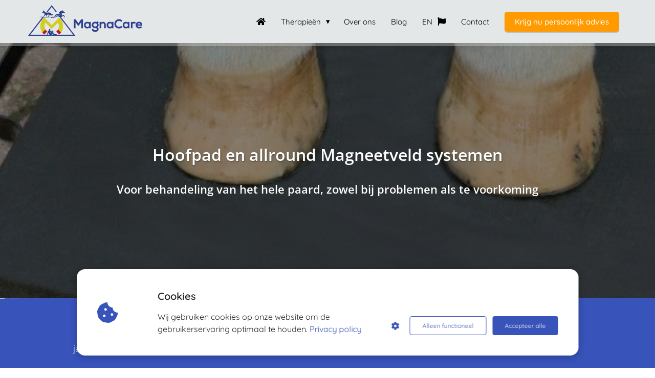

--- FILE ---
content_type: text/html
request_url: https://magnacare.nl/hoofpad-en-allround-magneetveld-systemen/
body_size: 23426
content:
<!DOCTYPE html><html
lang="nl" prefix="og: https://ogp.me/ns#"><head><meta
http-equiv="Content-Type" content="text/html; charset=utf-8" /><meta
name="viewport" content="width=device-width, initial-scale=1"><meta
property="og:locale" content="nl_NL"><link
rel="preload" fetchpriority="high" as="image" href="https://media-01.imu.nl/storage/magnacare.nl/10714/magneetveld-en-lasertherapie-1.png" imagesrcset="https://media-01.imu.nl/storage/magnacare.nl/10714/magneetveld-en-lasertherapie-1.png 350w"><link
rel="preload" fetchpriority="high" as="image" href="https://media-01.imu.nl/storage/magnacare.nl/10714/hoofpad--1920x499.jpg" imagesrcset="https://media-01.imu.nl/storage/magnacare.nl/10714/responsive/4733300/hoofpad--1920x499_1606_417.jpg 1606w, https://media-01.imu.nl/storage/magnacare.nl/10714/responsive/4733300/hoofpad--1920x499_1343_349.jpg 1343w, https://media-01.imu.nl/storage/magnacare.nl/10714/responsive/4733300/hoofpad--1920x499_1124_292.jpg 1124w, https://media-01.imu.nl/storage/magnacare.nl/10714/responsive/4733300/hoofpad--1920x499_940_244.jpg 940w, https://media-01.imu.nl/storage/magnacare.nl/10714/responsive/4733300/hoofpad--1920x499_787_205.jpg 787w, https://media-01.imu.nl/storage/magnacare.nl/10714/responsive/4733300/hoofpad--1920x499_658_171.jpg 658w, https://media-01.imu.nl/storage/magnacare.nl/10714/responsive/4733300/hoofpad--1920x499_550_143.jpg 550w, https://media-01.imu.nl/storage/magnacare.nl/10714/responsive/4733300/hoofpad--1920x499_460_120.jpg 460w, https://media-01.imu.nl/storage/magnacare.nl/10714/responsive/4733300/hoofpad--1920x499_385_100.jpg 385w, https://media-01.imu.nl/storage/magnacare.nl/10714/responsive/4733300/hoofpad--1920x499_322_84.jpg 322w, https://media-01.imu.nl/storage/magnacare.nl/10714/hoofpad--1920x499.jpg 1920w"><link
rel="preconnect" href="https://cdnjs.cloudflare.com"><link
rel="preconnect" href="https://app.phoenixsite.nl"><link
rel="preconnect" href="https://media-01.imu.nl"><link
rel="icon" href="https://media-01.imu.nl/wp-content/uploads?url=magnacare.nl/favicon.ico" type="image/x-icon" /><style>body,html{max-width:100%;display:none;font-family:"Roboto"}#wrapper{min-height:100%}.pricing-stars
p{font-family:FontAwesome}.editing-mode-message{display:none !important}</style><script>window.phx_track = window.phx_track || function() { (window.phx_track.q = window.phx_track.q || []).push(arguments) }</script><script defer>window.CookieConsent=new function(e){const t="cookie-warning-modal--popup";let n=JSON.parse(localStorage.getItem("cookieConsent")||"null");const c=!!n;function o(e=c){const t={c_consent_given:e};Object.entries(n).forEach((([e,n])=>{t[`c_consent_${e}`]=n})),"undefined"!=typeof phx_track&&phx_track("cookie_consent","","",t)}n={functional:!0,statistical:!1,marketing:!1,...n},o();const i=window.cookie_consent_compatibility_mode_enabled||!1;let s=null,a=null,l=null,d=null,u=null,r=null,k=null,h=null,g=null,m=null;const p=()=>{function t(e){h.checked=g.checked&&m.checked}s=e.getElementById("show-custom-settings"),a=e.getElementById("cookie"),l=e.getElementById("settings"),d=e.body,u=e.getElementById("accept-functional"),r=e.getElementById("accept-all"),k=e.getElementById("save-custom-settings"),h=e.getElementById("input-cookie-consent-all"),g=e.getElementById("input-cookie-consent-statistical"),m=e.getElementById("input-cookie-consent-marketing"),u.addEventListener("click",(function(){v(!1,!1),f(d,a)})),r.addEventListener("click",(function(){v(!0,!0),f(d,a)})),k.addEventListener("click",(function(){v(!!g.checked,!!m.checked),f(d,a),f(d,l)})),s.addEventListener("click",(function(){a.classList.remove("show"),setTimeout((function(){l.classList.add("show")}),100)})),h.addEventListener("change",(function(e){g.checked=e.target.checked,m.checked=e.target.checked})),g.addEventListener("change",t),m.addEventListener("change",t),c||setTimeout((()=>{L()}),1e3)};function f(e,n){n.classList.contains(t)&&e.classList.remove("active-popup"),n.classList.remove("show")}function v(t,c){n.statistical=t,n.marketing=c,localStorage.setItem("cookieConsent",JSON.stringify(n)),i?location.reload():_script_loader.loadScriptSrc(),e.dispatchEvent(new CustomEvent("cookie-consent-changed",{detail:{givenConsentItems:n}})),o(!0)}"complete"===e.readyState||"loaded"===e.readyState?p():e.addEventListener("DOMContentLoaded",p);const E=function(){g.checked=n.statistical,m.checked=n.marketing,h.checked=n.statistical&&n.marketing},L=function(){E(),a.classList.add("show"),a.classList.contains(t)&&d.classList.add("active-popup")};this.openCookieConsentPopup=function(){E(),l.classList.add("show"),d.classList.add("active-popup")},this.hasConsent=function(e){return n[e]||!1},this.getGivenConsentItems=function(){return n},this.hasGivenPreference=function(){return c}}(document);</script><script>window.pages_url = "https://app.phoenixsite.nl/";</script><script async src="https://www.googletagmanager.com/gtag/js?id=G-N9WQHNMXZ5" data-type="statistical"></script><script async src="[data-uri]" data-type="statistical"></script><script async src="[data-uri]" data-type="marketing"></script><meta
property="fb:admins" content="505970943428120"/> <script data-type="functional" lazy-script="[data-uri]"></script>  <script data-type="functional" lazy-script="[data-uri]"></script> <script data-type="functional">Google tag (gtag.js) -->
<script async src="https://www.googletagmanager.com/gtag/js?id=AW-762567934" data-cookieconsent="statistics"></script> <script data-type="functional" lazy-script="[data-uri]"></script> <title>Hoofpad en allround magneetveld systemen voor paarden</title><meta
name="description" content="Hoofpad: voor behandeling van problemen aan de hoef en ondervoet. En complete magneetveldtherapie systemen voor behandeling van het hele paard"/><meta
name="keywords" content=""/><meta
name="robots" content="index, follow"/><link
rel="dns-prefetch" href="//cdn.phoenixsite.nl" /><link><link
rel="dns-prefetch" href="//app.phoenixsite.nl" /><link><link
rel="canonical" href="https://magnacare.nl/hoofpad-en-allround-magneetveld-systemen/"><meta
property="og:type" content="article"/><meta
property="og:title" content="Hoofpad en allround magneetveld systemen voor paarden"/><meta
name="twitter:card" content="summary" /><meta
property="twitter:title" content="Hoofpad en allround magneetveld systemen voor paarden"/><meta
property="og:description" content="Hoofpad: voor behandeling van problemen aan de hoef en ondervoet. En complete magneetveldtherapie systemen voor behandeling van het hele paard"/><meta
property="twitter:description" content="Hoofpad: voor behandeling van problemen aan de hoef en ondervoet. En complete magneetveldtherapie systemen voor behandeling van het hele paard"/><meta
property="og:url" content="https://magnacare.nl/hoofpad-en-allround-magneetveld-systemen/"/><meta
property="twitter:image" content="https://media-01.imu.nl/storage/magnacare.nl/10714/hoofpad--1200x630.jpg"/><meta
property="og:image" content="https://media-01.imu.nl/storage/magnacare.nl/10714/hoofpad--1200x630.jpg"/> <script>var base_pages_api_url = "https://app.phoenixsite.nl/";</script> <script>let url_string = window.location.href;
  let url = new URL(url_string);
  let order_value = url.searchParams.get("order_value");
  let order_name = url.searchParams.get("product_name");
  let order_sku = url.searchParams.get("sku");
  let order_number = url.searchParams.get("nr");
  let order_quantity = url.searchParams.get("quantity");

  if(!!order_value && !!order_name && !!order_sku && !!order_number && !!order_quantity) {
    window.dataLayer = window.dataLayer || [];
    dataLayer.push({
      "event": "purchase",
      "transactionId": order_number,
      "transactionTotal": order_value,
      "transactionProducts": [{
        "sku": order_sku,
        "name": order_name,
        "price": order_value,
        "quantity":order_quantity
      }] });
  }</script> <script defer src="https://cdnjs.cloudflare.com/ajax/libs/jquery/3.6.0/jquery.min.js"></script> <script defer src="https://cdn.phoenixsite.nl/pageomatic/assets/js/client/parameter-vars.js?v=20251216193724"></script> <script defer src="https://cdn.phoenixsite.nl/pageomatic/assets/js/client/img-popup-box.js?v=20251216193724"></script> <script defer src="https://cdn.phoenixsite.nl/pageomatic/assets/js/client/video-popup-box.js?v=20251216193724"></script> <script defer src="https://cdn.phoenixsite.nl/pageomatic/assets/js/client/portfolio-popup-box.js?v=20251216193724"></script> <script defer src="https://cdn.phoenixsite.nl/pageomatic/assets/js/client/menu-scroll.js?v=20251216193724"></script> <script defer src="https://cdn.phoenixsite.nl/pageomatic/assets/js/client/anchor-scroll-script.js?x=2&v=20251216193724"></script> <script defer src="https://cdn.phoenixsite.nl/pageomatic/assets/js/client/box-slider-script.js?v=20251216193724"></script> <script defer src="https://cdn.phoenixsite.nl/pageomatic/assets/js/client/common-scripts-ps.js?v=20251216193724"></script> <script defer src="https://cdn.phoenixsite.nl/pageomatic/assets/js/client/two-step-optin-trigger.js?v=20251216193724"></script> <script defer type='text/javascript' src="https://cdn.phoenixsite.nl/pageomatic/assets/js/client/phx-admin-menu.js?v=20251216193724"></script> <script defer type='text/javascript' src="https://cdn.phoenixsite.nl/pageomatic/assets/js/client/fake-scroll.js"></script> <script defer type='text/javascript' src="https://cdn.phoenixsite.nl/pageomatic/assets/js/client/reading-progressbar.js"></script> <script  src="https://cdn.phoenixsite.nl/pageomatic/assets/js/client/uuid.js?v=20251216193724"></script> <script defer src="https://cdn.phoenixsite.nl/pageomatic/assets/js/client/fb-conversion.js?v=20251216193724"></script> <script defer src="https://cdn.phoenixsite.nl/pageomatic/assets/js/client/animation-script.js?v=20251216193724"></script> <script async
            defer
            src="https://sc.imu.nl/js/phx-analytics.js?v=20251216193724"
            data-w-id="6898"
            data-p-t="salespage"
    ></script> <style>body .card-theme{font-family:Open Sans,sans-serif!important}body .card-theme .row-bg-gray{color:#515151}body .card-theme.two-step-optin-wrapper .two-step-popup{text-align:center}.card-theme-content{margin-bottom:0;z-index:1}.full-hero-row.card-theme{-webkit-box-shadow:1px 1px 1px 0 hsla(0,0%,64%,.57);box-shadow:1px 1px 1px 0 hsla(0,0%,64%,.57);text-align:center}.full-hero-row.card-theme h1,.full-hero-row.card-theme
h2{line-height:1.4;margin-bottom:30px;margin-top:0}.full-hero-row.card-theme .hero-main-title,.full-hero-row.card-theme
h1{font-size:38px;font-weight:600;margin-top:80px}@media (max-width:1500px){.full-hero-row.card-theme .hero-main-title,.full-hero-row.card-theme
h1{font-size:32px}}@media (max-width:900px){.full-hero-row.card-theme .hero-main-title,.full-hero-row.card-theme
h1{margin-top:80px}}.full-hero-row.card-theme
h2{font-size:28px;font-weight:600}@media (max-width:1361px){.full-hero-row.card-theme
h2{font-size:22px}}.full-hero-row.card-theme .hero-bg-img
img{-webkit-box-shadow:1px 0 2px 1px hsla(0,0%,64%,.57);box-shadow:1px 0 2px 1px hsla(0,0%,64%,.57);opacity:1}.full-hero-row.card-theme .hero-cta{margin-bottom:80px}.full-row.card-theme .mirror-box-off .content-unit.align-content-left,.full-row.card-theme .mirror-box-off .content-unit.align-content-left .content-unit-cta,.full-row.card-theme .mirror-box-off .content-unit.align-content-left .content-unit-title{text-align:left}.full-row.card-theme .usp-theme6 .usp-title.font-size-standard{font-size:2em!important}.full-row.card-theme .usp-item{background:#fff!important;border-radius:3px;-webkit-box-shadow:1px 1px 1px 0 hsla(0,0%,64%,.57);box-shadow:1px 1px 1px 0 hsla(0,0%,64%,.57);line-height:1.6;margin:20px;min-height:50px;padding:20px;text-align:center}.full-row.card-theme .usp-item .usp-title,.full-row.card-theme .usp-item
h2{background:0 0!important;font-size:22px;font-weight:400;margin:0;padding:0}.full-row.card-theme .usp-item .usp-desc{font-size:14px;font-weight:300;line-height:2;margin-top:20px;position:relative;z-index:150}.full-row.card-theme .usp-item.usp-theme6{background:0 0!important;border-radius:0;-webkit-box-shadow:none;box-shadow:none;padding:0}.full-row.card-theme .usp-item.usp-theme6 .usp-title{font-size:36px;font-weight:600;text-shadow:1px 1px 1px #adadad}.full-row.card-theme .usp-item.usp-theme6 .usp-desc{color:inherit;font-size:18px;margin-top:10px;z-index:150}.full-row.card-theme .pure-content-unit{font-size:20px;font-weight:300;line-height:1.9;margin:20px;position:relative;text-align:center}.full-row.card-theme .content-unit{line-height:1.9;margin:20px;padding:0
0 10px;position:relative;text-align:center;z-index:150}.full-row.card-theme .content-unit .content-unit-title{font-size:32px;font-weight:300;line-height:1.5;margin:0
0 40px;padding:0;text-align:center}@media (max-width:1500px){.full-row.card-theme .content-unit .content-unit-title{font-size:24px}}.full-row.card-theme .content-unit .content-unit-txt{font-size:20px;font-weight:300;line-height:1.9;margin-bottom:40px;position:relative;z-index:150}.full-row.card-theme .content-unit .content-unit-txt
p{font-size:20px}.full-row.card-theme .content-unit .content-unit-cta{text-align:center}.small-padding-top-bot.card-theme{padding-bottom:20px;padding-top:20px}.row-divider-wrapper{position:relative}.row-divider{position:absolute;top:0;left:0;width:100%;z-index:2}.row-divider.divider-size-2{height:100px;-webkit-mask-size:100% 100px;mask-size:100% 100px;-webkit-mask-repeat:no-repeat;mask-repeat:no-repeat}.bottom-flipped{transform:rotateY(180deg) rotateX(180deg);-ms-transform:rotate(180deg);-webkit-transform:rotate(180deg);-moz-transform:rotateY(180deg) rotateX(180deg);-o-transform:rotateY(180deg) rotateX(180deg);bottom:0;top:auto}.divider6{-webkit-mask-image:url([data-uri]);mask-image:url([data-uri])}.effect-wrapper{position:absolute!important;overflow:hidden;top:0;left:0;height:100%;right:0;margin:auto}.bubble{background-color:rgba(255,255,255,.4);display:inline-block;width:40px;height:40px;border-radius:50%;position:absolute}.bubble-1{opacity:.33;left:32vw;top:48vh;-webkit-animation:30.02s infinite move-1;animation:30.02s infinite move-1;-webkit-transform:translate(0,0) scale(1.21);transform:translate(0,0) scale(1.21)}.bubble-2{opacity:.3;left:15vw;top:46vh;-webkit-animation:30.04s infinite move-2;animation:30.04s infinite move-2;-webkit-transform:translate(0,0) scale(1.57);transform:translate(0,0) scale(1.57)}.bubble-3{opacity:.42;left:81vw;top:64vh;-webkit-animation:30.06s infinite move-3;animation:30.06s infinite move-3;-webkit-transform:translate(0,0) scale(.99);transform:translate(0,0) scale(.99)}.bubble-4{opacity:.09;left:23vw;top:83vh;-webkit-animation:30.08s infinite move-4;animation:30.08s infinite move-4;-webkit-transform:translate(0,0) scale(.67);transform:translate(0,0) scale(.67)}.bubble-5{opacity:.33;left:13vw;top:25vh;-webkit-animation:30.1s infinite move-5;animation:30.1s infinite move-5;-webkit-transform:translate(0,0) scale(1.48);transform:translate(0,0) scale(1.48)}.bubble-6{opacity:.13;left:13vw;top:73vh;-webkit-animation:30.12s infinite move-6;animation:30.12s infinite move-6;-webkit-transform:translate(0,0) scale(1.22);transform:translate(0,0) scale(1.22)}.bubble-7{opacity:.23;left:66vw;top:38vh;-webkit-animation:30.14s infinite move-7;animation:30.14s infinite move-7;-webkit-transform:translate(0,0) scale(.11);transform:translate(0,0) scale(.11)}.bubble-9{opacity:.69;left:49vw;top:7vh;-webkit-animation:30.18s infinite move-9;animation:30.18s infinite move-9;-webkit-transform:translate(0,0) scale(.94);transform:translate(0,0) scale(.94)}.bubble-10{opacity:.23;left:69vw;top:34vh;-webkit-animation:30.2s infinite move-10;animation:30.2s infinite move-10;-webkit-transform:translate(0,0) scale(.57);transform:translate(0,0) scale(.57)}.bubble-11{opacity:.41;left:26vw;top:46vh;-webkit-animation:30.22s infinite move-11;animation:30.22s infinite move-11;-webkit-transform:translate(0,0) scale(1.21);transform:translate(0,0) scale(1.21)}.bubble-12{opacity:.2;left:29vw;top:57vh;-webkit-animation:30.24s infinite move-12;animation:30.24s infinite move-12;-webkit-transform:translate(0,0) scale(1.36);transform:translate(0,0) scale(1.36)}.bubble-13{opacity:.84;left:86vw;top:90vh;-webkit-animation:30.26s infinite move-13;animation:30.26s infinite move-13;-webkit-transform:translate(0,0) scale(1.46);transform:translate(0,0) scale(1.46)}.bubble-14{opacity:.06;left:49vw;top:31vh;-webkit-animation:30.28s infinite move-14;animation:30.28s infinite move-14;-webkit-transform:translate(0,0) scale(.22);transform:translate(0,0) scale(.22)}.bubble-15{opacity:.53;left:97vw;top:78vh;-webkit-animation:30.3s infinite move-15;animation:30.3s infinite move-15;-webkit-transform:translate(0,0) scale(1.66);transform:translate(0,0) scale(1.66)}.bubble-16{opacity:1;left:10vw;top:85vh;-webkit-animation:30.32s infinite move-16;animation:30.32s infinite move-16;-webkit-transform:translate(0,0) scale(1.6);transform:translate(0,0) scale(1.6)}.bubble-17{opacity:.53;left:50vw;top:63vh;-webkit-animation:30.34s infinite move-17;animation:30.34s infinite move-17;-webkit-transform:translate(0,0) scale(.96);transform:translate(0,0) scale(.96)}.bubble-18{opacity:.73;left:60vw;top:53vh;-webkit-animation:30.36s infinite move-18;animation:30.36s infinite move-18;-webkit-transform:translate(0,0) scale(.61);transform:translate(0,0) scale(.61)}.bubble-19{opacity:.72;left:87vw;top:49vh;-webkit-animation:30.38s infinite move-19;animation:30.38s infinite move-19;-webkit-transform:translate(0,0) scale(.15);transform:translate(0,0) scale(.15)}.bubble-20{opacity:.71;left:18vw;top:72vh;-webkit-animation:30.4s infinite move-20;animation:30.4s infinite move-20;-webkit-transform:translate(0,0) scale(.68);transform:translate(0,0) scale(.68)}.bubble-21{opacity:.22;left:81vw;top:32vh;-webkit-animation:30.42s infinite move-21;animation:30.42s infinite move-21;-webkit-transform:translate(0,0) scale(1.24);transform:translate(0,0) scale(1.24)}.bubble-22{opacity:.83;left:6vw;top:57vh;-webkit-animation:30.44s infinite move-22;animation:30.44s infinite move-22;-webkit-transform:translate(0,0) scale(1.48);transform:translate(0,0) scale(1.48)}.bubble-23{opacity:.21;left:52vw;top:3vh;-webkit-animation:30.46s infinite move-23;animation:30.46s infinite move-23;-webkit-transform:translate(0,0) scale(.41);transform:translate(0,0) scale(.41)}.bubble-24{opacity:.41;left:48vw;top:50vh;-webkit-animation:30.48s infinite move-24;animation:30.48s infinite move-24;-webkit-transform:translate(0,0) scale(.79);transform:translate(0,0) scale(.79)}.bubble-25{opacity:.6;left:3vw;top:68vh;-webkit-animation:30.5s infinite move-25;animation:30.5s infinite move-25;-webkit-transform:translate(0,0) scale(.58);transform:translate(0,0) scale(.58)}.bubble-26{opacity:.16;left:95vw;top:36vh;-webkit-animation:30.52s infinite move-26;animation:30.52s infinite move-26;-webkit-transform:translate(0,0) scale(.62);transform:translate(0,0) scale(.62)}.bubble-27{opacity:.14;left:7vw;top:79vh;-webkit-animation:30.54s infinite move-27;animation:30.54s infinite move-27;-webkit-transform:translate(0,0) scale(1.77);transform:translate(0,0) scale(1.77)}.bubble-28{opacity:.46;left:86vw;top:18vh;-webkit-animation:30.56s infinite move-28;animation:30.56s infinite move-28;-webkit-transform:translate(0,0) scale(.57);transform:translate(0,0) scale(.57)}.bubble-29{opacity:.62;left:18vw;top:57vh;-webkit-animation:30.58s infinite move-29;animation:30.58s infinite move-29;-webkit-transform:translate(0,0) scale(1.21);transform:translate(0,0) scale(1.21)}.bubble-30{opacity:.15;left:50vw;top:17vh;-webkit-animation:30.6s infinite move-30;animation:30.6s infinite move-30;-webkit-transform:translate(0,0) scale(1.64);transform:translate(0,0) scale(1.64)}@-webkit-keyframes move-1{60%{-webkit-transform:translate(-54vw,-64vh);transform:translate(-54vw,-64vh)}}@keyframes move-1{60%{-webkit-transform:translate(-54vw,-64vh);transform:translate(-54vw,-64vh)}}@-webkit-keyframes move-2{39%{-webkit-transform:translate(-48vw,-71vh);transform:translate(-48vw,-71vh)}}@keyframes move-2{39%{-webkit-transform:translate(-48vw,-71vh);transform:translate(-48vw,-71vh)}}@-webkit-keyframes move-3{55%{-webkit-transform:translate(-44vw,-48vh);transform:translate(-44vw,-48vh)}}@keyframes move-3{55%{-webkit-transform:translate(-44vw,-48vh);transform:translate(-44vw,-48vh)}}@-webkit-keyframes move-4{54%{-webkit-transform:translate(-40vw,-37vh);transform:translate(-40vw,-37vh)}}@keyframes move-4{54%{-webkit-transform:translate(-40vw,-37vh);transform:translate(-40vw,-37vh)}}@-webkit-keyframes move-5{53%{-webkit-transform:translate(-12vw,-34vh);transform:translate(-12vw,-34vh)}}@keyframes move-5{53%{-webkit-transform:translate(-12vw,-34vh);transform:translate(-12vw,-34vh)}}@-webkit-keyframes move-6{53%{-webkit-transform:translate(-2vw,-59vh);transform:translate(-2vw,-59vh)}}@keyframes move-6{53%{-webkit-transform:translate(-2vw,-59vh);transform:translate(-2vw,-59vh)}}@-webkit-keyframes move-7{40%{-webkit-transform:translate(-61vw,-9vh);transform:translate(-61vw,-9vh)}}@keyframes move-7{40%{-webkit-transform:translate(-61vw,-9vh);transform:translate(-61vw,-9vh)}}@-webkit-keyframes move-9{58%{-webkit-transform:translate(-41vw,-66vh);transform:translate(-41vw,-66vh)}}@keyframes move-9{58%{-webkit-transform:translate(-41vw,-66vh);transform:translate(-41vw,-66vh)}}@-webkit-keyframes move-10{58%{-webkit-transform:translate(-70vw,-46vh);transform:translate(-70vw,-46vh)}}@keyframes move-10{58%{-webkit-transform:translate(-70vw,-46vh);transform:translate(-70vw,-46vh)}}@-webkit-keyframes move-11{56%{-webkit-transform:translate(-18vw,-31vh);transform:translate(-18vw,-31vh)}}@keyframes move-11{56%{-webkit-transform:translate(-18vw,-31vh);transform:translate(-18vw,-31vh)}}@-webkit-keyframes move-12{39%{-webkit-transform:translate(-66vw,-71vh);transform:translate(-66vw,-71vh)}}@keyframes move-12{39%{-webkit-transform:translate(-66vw,-71vh);transform:translate(-66vw,-71vh)}}@-webkit-keyframes move-13{48%{-webkit-transform:translate(-19vw,-98vh);transform:translate(-19vw,-98vh)}}@keyframes move-13{48%{-webkit-transform:translate(-19vw,-98vh);transform:translate(-19vw,-98vh)}}@-webkit-keyframes move-14{48%{-webkit-transform:translate(-45vw,-42vh);transform:translate(-45vw,-42vh)}}@keyframes move-14{48%{-webkit-transform:translate(-45vw,-42vh);transform:translate(-45vw,-42vh)}}@-webkit-keyframes move-15{55%{-webkit-transform:translate(-77vw,-98vh);transform:translate(-77vw,-98vh)}}@keyframes move-15{55%{-webkit-transform:translate(-77vw,-98vh);transform:translate(-77vw,-98vh)}}@-webkit-keyframes move-16{31%{-webkit-transform:translate(-37vw,-40vh);transform:translate(-37vw,-40vh)}}@keyframes move-16{31%{-webkit-transform:translate(-37vw,-40vh);transform:translate(-37vw,-40vh)}}@-webkit-keyframes move-17{58%{-webkit-transform:translate(-68vw,-52vh);transform:translate(-68vw,-52vh)}}@keyframes move-17{58%{-webkit-transform:translate(-68vw,-52vh);transform:translate(-68vw,-52vh)}}@-webkit-keyframes move-18{56%{-webkit-transform:translate(-87vw,-8vh);transform:translate(-87vw,-8vh)}}@keyframes move-18{56%{-webkit-transform:translate(-87vw,-8vh);transform:translate(-87vw,-8vh)}}@-webkit-keyframes move-19{42%{-webkit-transform:translate(-9vw,-63vh);transform:translate(-9vw,-63vh)}}@keyframes move-19{42%{-webkit-transform:translate(-9vw,-63vh);transform:translate(-9vw,-63vh)}}@-webkit-keyframes move-20{54%{-webkit-transform:translate(-49vw,-71vh);transform:translate(-49vw,-71vh)}}@keyframes move-20{54%{-webkit-transform:translate(-49vw,-71vh);transform:translate(-49vw,-71vh)}}@-webkit-keyframes move-21{34%{-webkit-transform:translate(-32vw,-87vh);transform:translate(-32vw,-87vh)}}@keyframes move-21{34%{-webkit-transform:translate(-32vw,-87vh);transform:translate(-32vw,-87vh)}}@-webkit-keyframes move-22{54%{-webkit-transform:translate(0,-16vh);transform:translate(0,-16vh)}}@keyframes move-22{54%{-webkit-transform:translate(0,-16vh);transform:translate(0,-16vh)}}@-webkit-keyframes move-23{43%{-webkit-transform:translate(-80vw,-30vh);transform:translate(-80vw,-30vh)}}@keyframes move-23{43%{-webkit-transform:translate(-80vw,-30vh);transform:translate(-80vw,-30vh)}}@-webkit-keyframes move-24{60%{-webkit-transform:translate(-51vw,-77vh);transform:translate(-51vw,-77vh)}}@keyframes move-24{60%{-webkit-transform:translate(-51vw,-77vh);transform:translate(-51vw,-77vh)}}@-webkit-keyframes move-25{44%{-webkit-transform:translate(-34vw,-24vh);transform:translate(-34vw,-24vh)}}@keyframes move-25{44%{-webkit-transform:translate(-34vw,-24vh);transform:translate(-34vw,-24vh)}}@-webkit-keyframes move-26{36%{-webkit-transform:translate(-53vw,-56vh);transform:translate(-53vw,-56vh)}}@keyframes move-26{36%{-webkit-transform:translate(-53vw,-56vh);transform:translate(-53vw,-56vh)}}@-webkit-keyframes move-27{43%{-webkit-transform:translate(-40vw,-27vh);transform:translate(-40vw,-27vh)}}@keyframes move-27{43%{-webkit-transform:translate(-40vw,-27vh);transform:translate(-40vw,-27vh)}}@-webkit-keyframes move-28{37%{-webkit-transform:translate(-89vw,-98vh);transform:translate(-89vw,-98vh)}}@keyframes move-28{37%{-webkit-transform:translate(-89vw,-98vh);transform:translate(-89vw,-98vh)}}@-webkit-keyframes move-29{53%{-webkit-transform:translate(-37vw,-13vh);transform:translate(-37vw,-13vh)}}@keyframes move-29{53%{-webkit-transform:translate(-37vw,-13vh);transform:translate(-37vw,-13vh)}}@-webkit-keyframes move-30{46%{-webkit-transform:translate(-6vw,-63vh);transform:translate(-6vw,-63vh)}}@keyframes move-30{46%{-webkit-transform:translate(-6vw,-63vh);transform:translate(-6vw,-63vh)}}.content-color-white{color:#fff!important}@media (max-width:1023px){.flex-box-2{display:inline-block}}html{margin-top:0!important}#wrapper{padding-bottom:0!important}.read-progress-wrapper{position:fixed;width:100%;background:rgba(255,255,255,.3);z-index:306;top:70px}.read-progress-wrapper.reading-small-top{top:84px}@media (max-width:1024px){.read-progress-wrapper.reading-small-top{top:60px}}.read-progress-wrapper .read-progress-bar{width:100%;height:6px;position:relative;background:0 0}.read-progress-wrapper .read-progress-bar .read-progress{left:0;bottom:0;top:0;width:0%;position:absolute;border-radius:0 2px 2px 0}.read-progress-wrapper .read-progress-bar .read-progress .progress-icon-holder{font-size:20px;position:absolute;right:0;top:-20px;padding-left:2px}.bg-img-custom-overlay{z-index:1!important}*{-webkit-box-sizing:border-box;box-sizing:border-box}:after,:before{-webkit-box-sizing:border-box;box-sizing:border-box}a{text-decoration:none}@media (max-width:900px){.full-row.card-theme .content-unit .content-unit-txt
p{font-size:16px!important}.read-progress-wrapper{top:65px}h1{font-size:24px!important}h2{font-size:22px!important}.full-row{padding-top:20px!important;padding-bottom:20px!important;display:block}.full-hero-row{padding-top:20px;padding-bottom:20px;display:block}.full-hero-row
h1{font-size:26px!important}.full-hero-row
h2{font-size:22px!important}.full-hero-row .hero-main-title{font-size:22px!important;margin-top:40px!important}.full-hero-row .hero-sub-title{font-size:17px!important}.full-hero-row.no-responsive-padding{padding-top:0;padding-bottom:0}.hero-main-title,.hero-sub-title{padding-left:15px;padding-right:15px}.full-hero-row{overflow-wrap:break-word;word-wrap:break-word}.full-hero-row .hero-cta{margin-bottom:20px!important}}@media (max-width:980px){.content-unit .content-unit-txt,.pure-content-unit .content-unit-txt{font-size:16px!important}}@media (max-width:767px){.bottom-flipped{bottom:-2px}.full-hero-row{left:0!important;right:0!important}}@media (max-width:1169px){.content-unit .content-unit-title{text-align:inherit!important}.content-unit .content-unit-txt{text-align:inherit!important}.content-unit .content-unit-cta{text-align:inherit!important}}@media (max-width:900px){.odd-even-row{display:block;width:100%}.odd-even-row .row-nest-one,.odd-even-row .row-nest-three,.odd-even-row .row-nest-two{display:block;width:100%}.odd-even-row .popup-box-image{display:none}.gallery-true-img{max-width:80%!important}}.header-client-styling .basic-header-styling .header-item-placement{display:-webkit-box;display:-ms-flexbox;display:flex;-webkit-box-align:center;-ms-flex-align:center;align-items:center;width:100%}.header-client-styling .desktop-logo{height:60px;display:-webkit-inline-box;display:-ms-inline-flexbox;display:inline-flex;-webkit-box-align:center;-ms-flex-align:center;align-items:center}.header-client-styling .desktop-logo
img{max-height:60px;-o-object-fit:contain;object-fit:contain;-o-object-position:left;object-position:left}.header-client-styling .menu-bar{display:-webkit-box;display:-ms-flexbox;display:flex;-webkit-box-pack:end;-ms-flex-pack:end;justify-content:flex-end;-webkit-box-align:center;-ms-flex-align:center;align-items:center;width:100%}.header-client-styling .menu-link-styling{color:unset}.header-client-styling .menu-item{-webkit-touch-callout:none;border-radius:3px;padding:15px;padding-top:20px;padding-bottom:20px;position:relative;font-size:15px;text-align:center;display:-webkit-inline-box;display:-ms-inline-flexbox;display:inline-flex;-webkit-box-pack:center;-ms-flex-pack:center;justify-content:center;-webkit-box-align:center;-ms-flex-align:center;align-items:center}.header-client-styling .menu-item.has-no-text
i{margin-left:0}.header-client-styling .menu-item
i{font-size:16px;margin-left:10px}.header-client-styling .sub-menu-container{padding:0;position:absolute;top:58px;background:#fff;min-width:250px;display:none;z-index:307;margin-left:10px;margin-right:10px;border-radius:3px;-webkit-filter:drop-shadow(0 5px 10px rgba(0,0,0,.1));filter:drop-shadow(0 5px 10px rgba(0,0,0,.1))}.header-client-styling .sub-menu-container:before{width:0;content:"";border-style:solid;-webkit-transform:rotate(180deg);transform:rotate(180deg);border-width:11px 11px 0;border-color:#fff transparent transparent;position:absolute;top:-10px;left:20px}.header-client-styling .menu-list{position:relative;float:left;display:inline-block;border-radius:3px}.header-client-styling .sub-menu-item{-webkit-touch-callout:none;padding:25px;padding-bottom:20px;padding-top:20px;display:block;text-align:left;color:#000;position:relative}.header-client-styling .sub-menu-triangle{padding-right:30px}.header-client-styling .sub-menu-triangle:before{width:0;height:0;content:"▾";position:absolute;top:20px;margin:auto;right:20px}.header-client-styling .preview-header-item{display:-webkit-box;display:-ms-flexbox;display:flex;-webkit-box-align:center;-ms-flex-align:center;align-items:center;z-index:4000;position:relative;background:#fff;-webkit-box-shadow:0 0 15px rgba(0,0,0,.2);box-shadow:0 0 15px rgba(0,0,0,.2)}.header-client-styling .small-size-header{height:84px!important}.header-client-styling .small-size-header .desktop-logo{height:60px;display:-webkit-inline-box;display:-ms-inline-flexbox;display:inline-flex;-webkit-box-align:center;-ms-flex-align:center;align-items:center}.header-client-styling .small-size-header .desktop-logo
img{max-height:60px;-o-object-fit:contain;object-fit:contain;-o-object-position:left;object-position:left}.header-client-styling .cta-header-button{-webkit-box-shadow:rgba(0,0,0,.2) 0 2px 1px;box-shadow:rgba(0,0,0,.2) 0 2px 1px;padding:10px
20px;border-radius:5px;background:#ff9b00;font-weight:500;position:relative;text-decoration:none;display:inline-block}.header-client-styling .normal-width-header{max-width:1170px;margin:auto}.header-client-styling
.fixed{position:fixed;width:100%;z-index:305}.header-client-styling .background-effect{padding-top:13px;padding-bottom:13px;margin-top:7px;margin-bottom:7px}.header-client-styling .background-effect.sub-menu-triangle{padding-right:30px}.header-client-styling .background-effect.sub-menu-triangle:before{width:0;height:0;content:"▾";position:absolute;top:12px;margin:auto;right:20px}@media (min-width:1024px){.header-client-styling .mobile-header{display:none}.header-client-styling .basic-header-styling{display:block;position:relative;z-index:305}}@media (max-width:1024px){.header-client-styling .mobile-header{display:block;width:100%;height:64px;position:relative;z-index:305}.header-client-styling .basic-header-styling{display:none}}.header-client-styling .mobile-header-bar{display:-webkit-box;display:-ms-flexbox;display:flex;width:100%;-webkit-box-align:center;-ms-flex-align:center;align-items:center;padding:10px
24px;-webkit-box-shadow:0 0 10px rgba(0,0,0,.2);box-shadow:0 0 10px rgba(0,0,0,.2);position:fixed;z-index:20}.header-client-styling .mobile-header-menu-bar{display:-webkit-box;display:-ms-flexbox;display:flex;-webkit-box-pack:end;-ms-flex-pack:end;justify-content:flex-end;-webkit-box-align:center;-ms-flex-align:center;align-items:center;width:100%}.header-client-styling .mobile-menu-item-container{display:none}.header-client-styling .mobile-menu-item-container .mobile-bottom-flex{display:-webkit-box;display:-ms-flexbox;display:flex;-webkit-box-align:center;-ms-flex-align:center;align-items:center;-webkit-box-pack:justify;-ms-flex-pack:justify;justify-content:space-between;border-top:1px solid rgba(0,0,0,.1)}.header-client-styling .mobile-menu-item-container .mobile-cta-button{margin-left:10px;display:inline-block}@media (max-width:970px){.header-client-styling .mobile-menu-item-container .mobile-cta-button .cta-header-button{font-size:12px}}.header-client-styling .burger-menu-icon{-webkit-touch-callout:none;padding:5px;width:44px;border-radius:3px}.header-client-styling .burger-menu-icon
i{font-size:30px!important;position:relative;left:4px}.header-client-styling .mobile-logo
img{height:40px;-o-object-fit:contain;object-fit:contain;-o-object-position:left;object-position:left}@media (max-width:500px){.header-client-styling .mobile-logo
img{max-width:250px;height:auto;max-height:40px}}.header-client-styling .top-mobile-template{top:0}.header-client-styling .top-mobile-template .mobile-menu-item-container{-webkit-box-shadow:0 0 10px rgba(0,0,0,.2);box-shadow:0 0 10px rgba(0,0,0,.2);max-width:100%;margin:auto;border-radius:0;border-top:2px solid rgba(0,0,0,.2);position:fixed;width:100%;z-index:-1;top:57px;overflow-y:scroll}@media (max-height:600px){.header-client-styling .top-mobile-template .mobile-menu-item-container{bottom:0}}.header-client-styling .top-mobile-template .mobile-menu-item-container .mobile-menu-nav-item{-webkit-touch-callout:none;font-size:15px;padding:18px;padding-left:30px;border-top:1px solid rgba(0,0,0,.1);font-weight:300}.header-client-styling .top-mobile-template .mobile-menu-item-container .mobile-menu-nav-item .mobile-submenu-nav-item{font-size:13px;padding:10px
10px 10px 40px;margin-top:10px}.header-client-styling .mobile-sub-menu-wrapper{display:none}.header-client-styling .mobile-menu-nav-item
i{margin-left:10px;font-size:14px}.header-client-styling .mobile-menu-nav-item.has-no-text
i{margin-left:0}.header-client-styling .mobile-menu-nav-item.has-sub-menu{padding:0!important}.header-client-styling .mobile-menu-nav-item.has-sub-menu .mobile-sub-menu-wrapper:last-child{padding-bottom:20px}.header-client-styling .mobile-menu-nav-item.has-sub-menu .top-level-name{padding:18px
18px 18px 30px}.header-client-styling .mobile-menu-nav-item.has-sub-menu .top-level-name:after{content:"▾";font-weight:600;font-weight:900;margin-left:10px}#wrapper .preview-header-item{margin:0;height:auto;font-family:quicksand;z-index:4}body,html{width:100%;font-size:16px;color:#222;margin:0;padding:0;background:#fff;display:block!important;position:relative}body h1,html
h1{margin-top:0!important}body h1.hero-main-title,html h1.hero-main-title{margin-top:80px!important}body h1,body h2,html h1,html
h2{margin:0;padding:0}.usp-desc{position:relative}.content-unit.align-content-left{text-align:left!important}.content-unit.align-content-left .content-unit-title{text-align:left}.content-unit.align-content-left .content-unit-cta{text-align:left}.pure-content-unit{padding:0!important}.pure-content-unit .content-unit-txt{position:relative}.mirror-box-1
img{max-width:100%}.mirror-box-off .mirror-box-1{-webkit-box-ordinal-group:3;-ms-flex-order:2;order:2}.mirror-box-off .mirror-box-2{-webkit-box-ordinal-group:2;-ms-flex-order:1;order:1}.flex-parent-center{display:-webkit-box;display:-ms-flexbox;display:flex;-webkit-box-align:center;-ms-flex-align:center;align-items:center;-webkit-box-pack:center;-ms-flex-pack:center;justify-content:center}@media (max-width:1023px){.flex-parent-center{display:block;-webkit-box-align:initial;-ms-flex-align:initial;align-items:initial;-webkit-box-pack:initial;-ms-flex-pack:initial;justify-content:initial;text-align:center}}@media (max-width:900px){.flex-parent-center{display:inherit;-webkit-box-align:initial;-ms-flex-align:initial;align-items:initial;-webkit-box-pack:initial;-ms-flex-pack:initial;justify-content:initial}}.flex-parent-no-center{display:-webkit-box;display:-ms-flexbox;display:flex}@media (max-width:1023px){.flex-parent-no-center{display:block;-webkit-box-align:initial;-ms-flex-align:initial;align-items:initial;-webkit-box-pack:initial;-ms-flex-pack:initial;justify-content:initial;text-align:center}}@media (max-width:900px){.flex-parent-no-center{display:initial;-webkit-box-align:initial;-ms-flex-align:initial;align-items:initial;-webkit-box-pack:initial;-ms-flex-pack:initial;justify-content:initial}}.flex-box{-webkit-box-flex:1;-ms-flex:1;flex:1}@media (max-width:1023px){.flex-box{-webkit-box-flex:0;-ms-flex:none;flex:none;width:48%;max-width:48%;display:inline-block;margin-top:0;margin-bottom:0}}@media (max-width:900px){.flex-box{-webkit-box-flex:0;-ms-flex:none;flex:none;width:auto;max-width:100%;padding:5px;display:block}}.flex-box-2{-webkit-box-flex:2;-ms-flex:2;flex:2}.flex-box-3{-webkit-box-flex:3;-ms-flex:3;flex:3}.has-flex-padding{padding-left:15px;padding-right:15px}a{color:#337ab7}.general-btn
br{display:none}.ghost-btn
br{display:none}.black{background:#000!important}.gallery-overlay{display:none}.popup-box-image{position:fixed;display:none;text-align:center;left:0;right:0;top:0;bottom:0;z-index:500;background:rgba(51,51,51,.7)}.popup-box-image .popup-box-image-center{position:relative;display:inline-block}.popup-box-image .popup-box-image-center .nav-gal-left{color:#fff;font-size:40px;position:absolute;left:-50px;top:45%;z-index:10;width:40px}.popup-box-image .popup-box-image-center .nav-gal-left
.fa{text-shadow:1px 1px 1px rgba(0,0,0,.32)}.popup-box-image .popup-box-image-center .nav-gal-right{color:#fff;font-size:40px;position:absolute;right:-50px;top:45%;z-index:10;width:40px}.popup-box-image .popup-box-image-center .nav-gal-right
.fa{text-shadow:1px 1px 1px rgba(0,0,0,.32)}.popup-box-image .popup-box-image-center .gallery-true-img{-webkit-transform:scale(.1);transform:scale(.1);margin:auto;margin-top:10%;border:4px
solid #fff;max-width:800px}img{border:0}p{padding:0;margin:0}.align-left{text-align:left!important}.align-center{text-align:center}.no-padding .full-row{padding-top:0!important;padding-bottom:0!important}.full-row{max-width:100%;clear:both;padding-top:60px;padding-bottom:60px;position:relative;z-index:3}.full-row
img{max-width:100%;height:auto}.overflow-hidden-parent{overflow:hidden}.full-hero-row{width:100%;clear:both;position:relative}@media (max-width:400px){.full-hero-row{word-break:break-word}}@media (max-width:767px){.full-hero-row .flex-parent-center{display:inline-block}}.full-hero-row .flex-parent-center.mobile-center-flex-align{display:-webkit-box;display:-ms-flexbox;display:flex;-webkit-box-align:center;-ms-flex-align:center;align-items:center}.full-hero-row .flex-parent-center.mobile-center-flex-align .flex-box{-webkit-box-flex:1;-ms-flex:1;flex:1}@media (max-width:1023px){.full-hero-row .flex-parent-center.mobile-center-flex-align .flex-box{-webkit-box-flex:1;-ms-flex:1;flex:1;max-width:100%}}.full-hero-row .bg-img-title{color:#fff}@media (max-width:900px){.full-hero-row .bg-img-title{color:inherit;text-shadow:none!important}}.full-row-center{max-width:1170px;margin:auto;position:relative;z-index:3}.full-row-center-absolute{max-width:1170px;left:0;right:0;top:0;bottom:0;margin:auto;position:absolute;z-index:2;color:#fff!important;width:100%}@media (max-width:1024px){.full-row-center-absolute{padding:0
20px}}.row-bg-gray{background-color:#f5f5f5}.bg-img-shadow{text-shadow:1px 2px 3px rgba(50,58,57,.6)!important}.hero-bg-img{width:100%;max-height:500px;overflow:hidden}@media (min-width:2000px){.hero-bg-img{max-height:650px}}.hero-bg-img
img{min-width:100%;display:block;height:auto;margin-left:50%;-webkit-transform:translateX(-50%);transform:translateX(-50%);-ms-transform:translateX(-50%)}@media (max-width:1080px){.hero-bg-img
img{min-height:500px;max-height:700px;width:auto;margin-left:50%;-webkit-transform:translateX(-50%);transform:translateX(-50%);-ms-transform:translateX(-50%)}}.hero-bg-img.overlay-active-mobile .bg-img-custom-overlay{display:block}.align-center{text-align:center!important}.bg-img-custom-overlay{width:100%;position:absolute;top:0;left:0;height:100%;background:#000;opacity:.4;z-index:0}.mirror-box-off .slide-in-false{-webkit-transform:translateX(1200px);transform:translateX(1200px)}@media (max-width:1169px){.mirror-box-off .slide-in-false{-webkit-transform:translateX(0);transform:translateX(0);-ms-transform:translateX(0)}}.two-step-optin-wrapper{display:none;position:fixed;top:0;right:0;left:0;bottom:0;background:rgba(51,51,51,.7);z-index:9999}.two-step-optin-wrapper .two-step-popup{position:absolute;max-width:550px;padding:0;background:#fff;-webkit-box-shadow:0 4px 18px 5px rgba(51,51,51,.9);box-shadow:0 4px 18px 5px rgba(51,51,51,.9);top:12%;left:0;right:0;margin:auto;width:100%}@media (max-width:940px){.two-step-optin-wrapper .two-step-popup{top:15px;max-width:95%}}.odd-even-row{position:relative}.animate-highlight{position:relative;z-index:3;display:inline-block}.animate-highlight:before{content:"";position:absolute;top:0;bottom:0;left:0;z-index:-1;-webkit-animation:9s linear infinite highlight;animation:9s linear infinite highlight}@-webkit-keyframes
highlight{0%{width:0;opacity:.5}12%{width:100%;opacity:1}100%{width:100%;opacity:1}}@keyframes
highlight{0%{width:0;opacity:.5}12%{width:100%;opacity:1}100%{width:100%;opacity:1}}mark{background:0 0;color:inherit}.title-brush-stroke{padding:0
18px!important;display:inline-block;mask-size:cover;-webkit-mask-box-image-repeat:no-repeat;-webkit-mask-box-image:url(https://app.phoenixsite.nl/pageomatic/assets/images/markers/marker-01.svg);-webkit-mask:url(https://app.phoenixsite.nl/pageomatic/assets/images/markers/marker-01.svg) no-repeat 139% 120%;mask:url(https://app.phoenixsite.nl/pageomatic/assets/images/markers/marker-01.svg) no-repeat 100% 100%;-webkit-mask-size:cover;mask-size:cover;text-shadow:none!important}.title-brush-stroke{padding:10px
100px!important}@media (max-width:960px){.content-unit.align-content-left{text-align:center!important}.content-unit.align-content-left .content-unit-title{text-align:center!important}.content-unit.align-content-left .content-unit-cta{text-align:center}.title-brush-stroke{padding:10px
40px}}.fa{-moz-osx-font-smoothing:grayscale;-webkit-font-smoothing:antialiased;display:inline-block;font-style:normal;font-variant:normal;text-rendering:auto;line-height:1}.fa-angle-double-left:before{content:"\f100"}.fa-angle-double-right:before{content:"\f101"}.fa-bars:before{content:"\f0c9"}.fa-bicycle:before{content:"\f206"}.fa-caret-down:before{content:"\f0d7"}.fa-caret-up:before{content:"\f0d8"}.fa-flag:before{content:"\f024"}.fa-home:before{content:"\f015"}.fa-newspaper:before{content:"\f1ea"}.fa-palette:before{content:"\f53f"}.fa-pen:before{content:"\f304"}.fa-sliders-h:before{content:"\f1de"}.fa-th-large:before{content:"\f009"}.fa{font-family:"Font Awesome 5 Free"}.fa{font-weight:900}.reading-progress-bar-bg{background:#3853ba!important;color:#3853ba!important}.primary-c-bg-gradient{background:#1976d2!important;background:-moz-linear-gradient(top,#f4d000 0,#d0b200 100%)!important;background:-webkit-linear-gradient(top,#f4d000 0,#d0b200 100%)!important;background:linear-gradient(to bottom,#f4d000 0,#d0b200 100%)!important;color:#fff}.primary-c-bg-gradient .hero-main-title,.primary-c-bg-gradient .hero-sub-title{text-shadow:1px 1px 10px rgba(0,0,0,.96)}mark{color:inherit!important;background:0 0!important}mark.title-brush-stroke{background:#3853ba!important;color:#fff!important}.animate-highlight{color:#fff!important}.animate-highlight:before{background:#3853ba!important}</style><link
rel="preload" href="https://cdn.phoenixsite.nl/pageomatic/assets/css/releases/card-theme-general.css?v=20251216193724" as="style" onload="this.onload=null;this.rel='stylesheet'"><link
rel="preload" href="https://cdn.phoenixsite.nl/pageomatic/assets/css/pages-phoenix-footers.css?v=20251216193724" as="style" onload="this.onload=null;this.rel='stylesheet'"><link
rel="preload" href="https://cdn.phoenixsite.nl/pageomatic/assets/css/master-style.css?v=20251216193724" as="style" onload="this.onload=null;this.rel='stylesheet'"><link
rel="preload" href="https://cdn.phoenixsite.nl/pageomatic/assets/css/releases/phx-admin-menu.css?v=20251216193724" as="style" onload="this.onload=null;this.rel='stylesheet'"><link
rel="preload" href="https://app.phoenixsite.nl/api/v1.0/assets/custom.css?domain=magnacare.nl&website_design_id=701456&v=20251216193724-1617980240" as="style" onload="this.onload=null;this.rel='stylesheet'"><link
rel="preload" href="https://cdnjs.cloudflare.com/ajax/libs/font-awesome/5.15.4/css/all.min.css" as="style" onload="this.onload=null;this.rel='stylesheet'"><link
rel="preload" href="https://cdn.phoenixsite.nl/pageomatic/assets/css/font-styles/poppins.css" as="style" onload="this.onload=null;this.rel='stylesheet'"><link
rel="preload" href="https://cdn.phoenixsite.nl/pageomatic/assets/css/font-styles/didact-gothic.css" as="style" onload="this.onload=null;this.rel='stylesheet'"><link
rel="preload" href="https://cdn.phoenixsite.nl/pageomatic/assets/css/font-styles/quicksand.css" as="style" onload="this.onload=null;this.rel='stylesheet'"><link
rel="preload" href="https://cdn.phoenixsite.nl/pageomatic/assets/css/font-styles/raleway.css" as="style" onload="this.onload=null;this.rel='stylesheet'"><link
rel="preload" href="https://cdn.phoenixsite.nl/pageomatic/assets/css/font-styles/montserrat.css" as="style" onload="this.onload=null;this.rel='stylesheet'"><link
rel="preload" href="https://cdn.phoenixsite.nl/pageomatic/assets/css/font-styles/open-sans.css" as="style" onload="this.onload=null;this.rel='stylesheet'"><link
rel="preload" href="https://cdn.phoenixsite.nl/pageomatic/assets/css/font-styles/roboto.css" as="style" onload="this.onload=null;this.rel='stylesheet'"><link
rel="preload" href="https://fonts.googleapis.com/css?family=Merienda:400,700&display=swap" as="style" onload="this.onload=null;this.rel='stylesheet'"><noscript><link
rel="stylesheet" href="https://cdn.phoenixsite.nl/pageomatic/assets/css/releases/card-theme-general.css?v=20251216193724"><link
rel="stylesheet" href="https://cdn.phoenixsite.nl/pageomatic/assets/css/pages-phoenix-footers.css?v=20251216193724"><link
rel="stylesheet" href="https://cdn.phoenixsite.nl/pageomatic/assets/css/master-style.css?v=20251216193724"><link
rel="stylesheet" href="https://cdn.phoenixsite.nl/pageomatic/assets/css/releases/phx-admin-menu.css?v=20251216193724"><link
rel="stylesheet" href="https://app.phoenixsite.nl/api/v1.0/assets/custom.css?domain=magnacare.nl&website_design_id=701456&v=20251216193724-1617980240"><link
rel="stylesheet" href="https://cdnjs.cloudflare.com/ajax/libs/font-awesome/5.15.4/css/all.min.css"><link
rel="stylesheet" href="https://cdn.phoenixsite.nl/pageomatic/assets/css/font-styles/poppins.css"><link
rel="stylesheet" href="https://cdn.phoenixsite.nl/pageomatic/assets/css/font-styles/didact-gothic.css"><link
rel="stylesheet" href="https://cdn.phoenixsite.nl/pageomatic/assets/css/font-styles/quicksand.css"><link
rel="stylesheet" href="https://cdn.phoenixsite.nl/pageomatic/assets/css/font-styles/raleway.css"><link
rel="stylesheet" href="https://cdn.phoenixsite.nl/pageomatic/assets/css/font-styles/montserrat.css"><link
rel="stylesheet" href="https://cdn.phoenixsite.nl/pageomatic/assets/css/font-styles/open-sans.css"><link
rel="stylesheet" href="https://cdn.phoenixsite.nl/pageomatic/assets/css/font-styles/roboto.css"><link
rel="stylesheet" href="https://fonts.googleapis.com/css?family=Merienda:400,700&display=swap"></noscript><script>window.phxsite = {"app_domain":"https:\/\/app.phoenixsite.nl","pages_version":2.1};</script> </head><body> <script data-type="marketing">!function(f,b,e,v,n,t,s)
{if(f.fbq)return;n=f.fbq=function(){n.callMethod?
n.callMethod.apply(n,arguments):n.queue.push(arguments)};
if(!f._fbq)f._fbq=n;n.push=n;n.loaded=!0;n.version='2.0';
n.queue=[];t=b.createElement(e);t.async=!0;
t.src=v;s=b.getElementsByTagName(e)[0];
s.parentNode.insertBefore(t,s)}(window, document,'script',
'https://connect.facebook.net/en_US/fbevents.js');
fbq('init', '216234469630046');</script> <noscript><img
height="1" width="1" style="display:none"
src="https://www.facebook.com/tr?id=216234469630046&ev=PageView&noscript=1"
/></noscript><div
id="wrapper"> <script type="application/ld+json">{
                    "@context": "https://schema.org",
                    "@type": "Organization",

                    "@id": " https://magnacare.nl ",
                    "name" : " MagnaCare ",
                    "url": " https://magnacare.nl ",
                    "email": " arja@magnacare.nl ",
                    "telephone": " +31653737071 ",
                    "address": {
                        "@type": "PostalAddress",
                        "streetAddress": " Haagwinde 11 ",
                        "addressLocality": " Puttershoek ",
                        "postalCode": " 3297 WJ ",
                        "addressCountry": "NL"
                    },
                    "logo": "https://media-01.imu.nl/storage/magnacare.nl/10714/magneetveld-en-lasertherapie-1.png", "sameAs" :
                    [
                        "https://www.facebook.com/magnacare.magneetveldtherapie", "https://www.youtube.com/channel/UCK7adEAizJ7svqLX6eYqaLw", "https://www.linkedin.com/company/magnacare-magneetveldtherapie/", "https://www.instagram.com/magnacare.nl/?hl=nl", "https://nl.pinterest.com/anoordhoek3538", "0653737071"
                    ]
                }</script><div
id="fb-root"></div><div
class="read-progress-wrapper reading-small-top"><div
class="progress-start-point"></div><div
class="read-progress-bar"><div
class="read-progress reading-progress-bar-bg"><div
class="progress-icon-holder">
<i
class="fa fa-bicycle "></i></div></div></div><div
class="progress-end-point"></div></div><script>window.pages_url = "https://app.phoenixsite.nl/";</script><script>function getFBCookie(cname) {
                        let name = cname + "=";
                    let decodedCookie = decodeURIComponent(document.cookie);
                    let ca = decodedCookie.split(";");
                    for(let i = 0; i <ca.length; i++) {
                            let c = ca[i];
                        while (c.charAt(0) == " ") {
                            c = c.substring(1);
                        }
                        if (c.indexOf(name) == 0) {
                            return c.substring(name.length, c.length);
                        }
                    }
                    return "";
                }const fbp = getFBCookie('_fbp'); const fbc = getFBCookie('_fbc');window.page_view_uuid = generateUUID();window.fb_conversion_push = true;fbq('track', 'PageView', {fbp: fbp, fbc: fbc,} , {eventID: "PageView." + window.page_view_uuid});window.push_page_view = true;</script><div><div
class="header-client-styling"><div
class="basic-header-styling small-size-header"><div
class="desktop-header fixed"><div
style="background-color: #E4E7E8; color: #000000" class="preview-header-item small-size-header"><div
class="header-item-placement normal-width-header">
<a
href="https://magnacare.nl/" class="logo-link"><div
class="desktop-logo">
<img
src="https://media-01.imu.nl/storage/magnacare.nl/10714/magneetveld-en-lasertherapie-1.png" alt="magneetveld en lasertherapie 1" title="magneetveld en laser therapie voor mens en dier om problemen te genezen en te voorkomen. Appratuur is zowel te koop als te huur" srcset="https://media-01.imu.nl/storage/magnacare.nl/10714/magneetveld-en-lasertherapie-1.png 350w" width="350" height="94"></div>
</a><div
class="menu-bar"><div
class="menu-list menu-margin" style="color: #000000">
<a
href="https://magnacare.nl/" class="menu-link-styling" ><div
class="menu-item menu-item-background has-no-text   background-effect">
<i
class="fa fa-home"></i></div>
</a></div><div
class="menu-list menu-margin" style="color: #000000"><div
class="menu-link-styling"><div
class="menu-item menu-item-background    sub-menu-triangle background-effect">
Therapieën</div></div><div
class="sub-menu-container">
<a
href="https://magnacare.nl/magneetveldtherapie/" ><div
class="sub-menu-item menu-item-background"><div>
Magneetveldtherapie</div></div>
</a>
<a
href="https://magnacare.nl/lasertherapie/" ><div
class="sub-menu-item menu-item-background"><div>
Lasertherapie</div></div>
</a>
<a
href="https://magnacare.nl/transpirator-therapie/" ><div
class="sub-menu-item menu-item-background"><div>
Transpirator therapie</div></div>
</a>
<a
href="https://magnacare.nl/boreas-koeling-therapie-voor-snel-herstel/" ><div
class="sub-menu-item menu-item-background"><div>
Koeling als therapie</div></div>
</a></div></div><div
class="menu-list menu-margin" style="color: #000000">
<a
href="https://magnacare.nl/over-ons" class="menu-link-styling" ><div
class="menu-item menu-item-background    background-effect">
Over ons</div>
</a></div><div
class="menu-list menu-margin" style="color: #000000">
<a
href="https://magnacare.nl/blog" class="menu-link-styling" ><div
class="menu-item menu-item-background    background-effect">
Blog</div>
</a></div><div
class="menu-list menu-margin" style="color: #000000">
<a
href="https://magnacare.eu/" class="menu-link-styling" ><div
class="menu-item menu-item-background    background-effect">
EN <i
class="fa fa-flag"></i></div>
</a></div><div
class="menu-list menu-margin" style="color: #000000">
<a
href="https://magnacare.nl/contact/" class="menu-link-styling" ><div
class="menu-item menu-item-background    background-effect">
Contact</div>
</a></div><div
class="menu-list">
<a
href="https://magnacare.nl/vragenformulier" target=&quot;_blank&quot;><div
class="menu-item" style="color: #000000;"><div
class="cta-header-button " style="color: #ffffff; background-color: #ff9b00">
Krijg nu persoonlijk advies</div></div>
</a></div></div></div></div></div></div><div
class="mobile-header top-mobile-template"><div
style="background-color: #ffffff; color: #000000" class="mobile-header-bar">
<a
href="https://magnacare.nl/"><div
class="mobile-logo">
<img
src="https://media-01.imu.nl/storage/magnacare.nl/10714/magneetveld-en-lasertherapie-1.png" alt="magneetveld en lasertherapie 1" title="magneetveld en laser therapie voor mens en dier om problemen te genezen en te voorkomen. Appratuur is zowel te koop als te huur" srcset="https://media-01.imu.nl/storage/magnacare.nl/10714/magneetveld-en-lasertherapie-1.png 350w" width="350" height="94"></div>
</a><div
class="mobile-header-menu-bar"><div
class="burger-menu-icon">
<i
class="fa fa-bars"></i></div></div></div><div
class="mobile-menu-item-container" style="background-color: #ffffff">
<a
href="https://magnacare.nl/"><div
class="mobile-menu-nav-item has-no-text" style="color: #000000">
<i
class="fa fa-home"></i></div>
</a><div
class="mobile-menu-nav-item has-sub-menu" style="color: #000000"><div
class="top-level-name ">
Therapieën</div><div
class="mobile-sub-menu-wrapper">
<a
href="https://magnacare.nl/magneetveldtherapie/"><div
class="mobile-submenu-nav-item" style="color: #000000"><div>
Magneetveldtherapie</div></div>
</a></div><div
class="mobile-sub-menu-wrapper">
<a
href="https://magnacare.nl/lasertherapie/"><div
class="mobile-submenu-nav-item" style="color: #000000"><div>
Lasertherapie</div></div>
</a></div><div
class="mobile-sub-menu-wrapper">
<a
href="https://magnacare.nl/transpirator-therapie/"><div
class="mobile-submenu-nav-item" style="color: #000000"><div>
Transpirator therapie</div></div>
</a></div><div
class="mobile-sub-menu-wrapper">
<a
href="https://magnacare.nl/boreas-koeling-therapie-voor-snel-herstel/"><div
class="mobile-submenu-nav-item" style="color: #000000"><div>
Koeling als therapie</div></div>
</a></div></div>
<a
href="https://magnacare.nl/over-ons"><div
class="mobile-menu-nav-item " style="color: #000000">
Over ons</div>
</a>
<a
href="https://magnacare.nl/blog"><div
class="mobile-menu-nav-item " style="color: #000000">
Blog</div>
</a>
<a
href="https://magnacare.eu/"><div
class="mobile-menu-nav-item " style="color: #000000">
EN <i
class="fa fa-flag"></i></div>
</a>
<a
href="https://magnacare.nl/contact/"><div
class="mobile-menu-nav-item " style="color: #000000">
Contact</div>
</a><div
class="mobile-bottom-flex">
<a
class="mobile-cta-button" href="https://magnacare.nl/vragenformulier" target=&quot;_blank&quot;><div
class="menu-item" style="color: #000000;"><div
class="cta-header-button " style="color: #ffffff; background-color: #ff9b00">
Krijg nu persoonlijk advies</div></div>
</a></div></div></div></div></div><div
class="two-step-optin-wrapper card-theme"><div
class="two-step-popup primary-c-bg-gradient two-step-close"></div></div><div
id="loadbalancer_valid_cache" style="display:none"></div><div
class="odd-even-row  all-devices  card-theme"><div
class="row-nest-one" data-rowuuid="78734b11-253d-43c2-9136-96d884c92a4b" id="1" data-element="txt-hero-bg-img"><div
class="row-nest-two" id="content_row_33282106"><div
class="row-nest-three row-bg-gray     " style="color: #FFFFFF; background-color: ; background-image: ; "><div
class="bubble-wrapper effect-wrapper"><div
class="bubble bubble-1"></div><div
class="bubble bubble-2"></div><div
class="bubble bubble-3"></div><div
class="bubble bubble-4"></div><div
class="bubble bubble-5"></div><div
class="bubble bubble-6"></div><div
class="bubble bubble-7"></div><div
class="bubble bubble-8"></div><div
class="bubble bubble-9"></div><div
class="bubble bubble-10"></div><div
class="bubble bubble-11"></div><div
class="bubble bubble-12"></div><div
class="bubble bubble-13"></div><div
class="bubble bubble-14"></div><div
class="bubble bubble-15"></div><div
class="bubble bubble-16"></div><div
class="bubble bubble-17"></div><div
class="bubble bubble-18"></div><div
class="bubble bubble-19"></div><div
class="bubble bubble-20"></div><div
class="bubble bubble-21"></div><div
class="bubble bubble-22"></div><div
class="bubble bubble-23"></div><div
class="bubble bubble-24"></div><div
class="bubble bubble-25"></div><div
class="bubble bubble-26"></div><div
class="bubble bubble-27"></div><div
class="bubble bubble-28"></div><div
class="bubble bubble-29"></div><div
class="bubble bubble-30"></div></div><div
class="full-hero-row image-bg-hero animation-parent animation-parent-slide-fade-up primary-c-bg-gradient no-responsive-padding card-theme" data-animation="slide-fade-up"  ><div
class="hero-bg-img overlay-active-mobile"><div
class="bg-img-custom-overlay black imgsize-1920x500" style="opacity: 0.44;"></div><img
srcset="https://media-01.imu.nl/storage/magnacare.nl/10714/responsive/4733300/hoofpad--1920x499_1606_417.jpg 1606w, https://media-01.imu.nl/storage/magnacare.nl/10714/responsive/4733300/hoofpad--1920x499_1343_349.jpg 1343w, https://media-01.imu.nl/storage/magnacare.nl/10714/responsive/4733300/hoofpad--1920x499_1124_292.jpg 1124w, https://media-01.imu.nl/storage/magnacare.nl/10714/responsive/4733300/hoofpad--1920x499_940_244.jpg 940w, https://media-01.imu.nl/storage/magnacare.nl/10714/responsive/4733300/hoofpad--1920x499_787_205.jpg 787w, https://media-01.imu.nl/storage/magnacare.nl/10714/responsive/4733300/hoofpad--1920x499_658_171.jpg 658w, https://media-01.imu.nl/storage/magnacare.nl/10714/responsive/4733300/hoofpad--1920x499_550_143.jpg 550w, https://media-01.imu.nl/storage/magnacare.nl/10714/responsive/4733300/hoofpad--1920x499_460_120.jpg 460w, https://media-01.imu.nl/storage/magnacare.nl/10714/responsive/4733300/hoofpad--1920x499_385_100.jpg 385w, https://media-01.imu.nl/storage/magnacare.nl/10714/responsive/4733300/hoofpad--1920x499_322_84.jpg 322w, https://media-01.imu.nl/storage/magnacare.nl/10714/hoofpad--1920x499.jpg 1920w" width="1920" height="499"  src="https://media-01.imu.nl/storage/magnacare.nl/10714/hoofpad--1920x499.jpg" class="" title="hoofpad" alt="hoofpad" ></div><div
class="full-row-center-absolute flex-parent-center mobile-center-flex-align"><div
class="flex-box animation-child"><h1 class=" font-size-standard hero-main-title bg-img-title bg-img-shadow" >Hoofpad en allround Magneetveld systemen</h1><h2 class=" font-size-standard hero-sub-title bg-img-title bg-img-shadow bg-img-subtitle"  id="voor_behandeling_van_het_hele_paard,_zowel_bij_problemen_als_te_voorkoming">Voor behandeling van het hele paard, zowel bij problemen als te voorkoming</h2><div
class="hero-cta"></div></div></div></div></div></div></div></div><div
class="odd-even-row  all-devices  card-theme"><div
class="row-nest-one" data-rowuuid="c59895b1-17f4-4e85-926a-3837028e6800" id="2" data-element="small-basic-usp"><div
class="row-nest-two" id="content_row_33282117"><div
class="row-nest-three row-bg-gray     " style="color: #FFFFFF; background-color: #3853ba; background-image: linear-gradient(358deg, #3853ba 99%, #B1B1BB 0%); "><div
class="full-row small-padding-top-bot card-theme"  style="padding: 0px !important;"><div
class="full-row-center animation-parent" data-animation="count-up"><div
class="flex-parent-no-center"><div
class="flex-box"><div
class="usp-item animation-child usp-theme6"><h2 class=" font-size-standard usp-title animation-number" >25&nbsp;</h2><div
class="align-none usp-desc">jaar ervaring in Nederland</div></div></div><div
class="flex-box"><div
class="usp-item animation-child usp-theme6"><h2 class=" font-size-standard usp-title animation-number"  id="30">30</h2><div
class="align-none usp-desc">minuten per behandeling</div></div></div><div
class="flex-box"><div
class="usp-item animation-child usp-theme6"><h2 class=" font-size-standard usp-title animation-number"  id="3">3</h2><div
class="align-none usp-desc">maanden uitproberen</div></div></div></div></div></div></div></div></div></div><div
class="odd-even-row  all-devices  card-theme"><div
class="row-nest-one" data-rowuuid="2894bc03-ada6-48dd-a0a8-66336db9ba64" id="4" data-element="large-img-title-txt-btn"><div
class="row-nest-two" id="content_row_33282107"><div
class="row-nest-three row-bg-gray    no-padding " style="color: #333333; background-color: #ffffff; background-image: ; "><div
class="full-row overflow-hidden-parent relative-row large-img-title-txt-btn card-theme card-theme-content" ><div
class="full-row-center"><div
class="flex-parent-center mirror-row-parent animation-parent mirror-box-off" data-animation="slide-in" ><div
class="mirror-box-1 flex-box-2 has-flex-padding simple-cta-img"><div
class="animation-child slide-in-false">
<img
class=" free-image maximgsize-500x500" srcset="https://media-01.imu.nl/storage/magnacare.nl/10714/responsive/4733330/gezond-paard-500x302_418_252.jpg 418w, https://media-01.imu.nl/storage/magnacare.nl/10714/responsive/4733330/gezond-paard-500x302_350_211.jpg 350w, https://media-01.imu.nl/storage/magnacare.nl/10714/responsive/4733330/gezond-paard-500x302_292_176.jpg 292w, https://media-01.imu.nl/storage/magnacare.nl/10714/responsive/4733330/gezond-paard-500x302_244_147.jpg 244w, https://media-01.imu.nl/storage/magnacare.nl/10714/responsive/4733330/gezond-paard-500x302_204_123.jpg 204w, https://media-01.imu.nl/storage/magnacare.nl/10714/responsive/4733330/gezond-paard-500x302_171_103.jpg 171w, https://media-01.imu.nl/storage/magnacare.nl/10714/responsive/4733330/gezond-paard-500x302_143_86.jpg 143w, https://media-01.imu.nl/storage/magnacare.nl/10714/gezond-paard-500x302.jpg 500w" width="500" height="302"  src="https://media-01.imu.nl/storage/magnacare.nl/10714/gezond-paard-500x302.jpg" title="ook een gezond paard heeft baat bij magneetveldtherapie" alt="ook een gezond paard heeft baat bij magneetveldtherapie" ></div></div><div
class="mirror-box-2 flex-box-3"><div
class="content-unit clippath-margin align-content-left content-full-width"><h2 class=" align-center content-color-white font-size-standard content-unit-title" ><p> <mark
class="title-brush-stroke"><strong>Blessures aan  been of rug?</strong></mark></p id="" id="" id="" id="" id=""></h2><div
class="content-unit-txt"><div
class="align-none content-unit-txt"><p></p><p>Hoefkatrolontsteking, hoefbevangenheid, peesproblemen, gebroken botten, artrose, spierbevangenheid, en zo kunnen we nog wel even verder gaan. Iedereen die paarden heeft, weet dat ze talloze (langdurige) lichamelijke problemen kunnen hebben.</p><p><br></p><p>We willen graag dat ze snel herstellen, zodat we weer kunnen rijden, dat we ze weer kunnen uitbrengen op wedstrijden of dat we weer lekker een buitenrit kunnen maken.</p><p><br></p><p>Er zijn legio oorzaken voor het ontstaan van&nbsp;<strong>blessures</strong>. Zoals trauma door een ongeval, gek doen, overbelasting, ouderdom, etc. Het is vanzelfsprekend dat de diagnose en de eerste behandeling door een dierenarts wordt gedaan, maar in het herstelproces kunnen we zelf ook een hoop doen.</p><p></p></div></div><div
class="content-unit-cta black-theme-white-bg"></div></div></div></div></div></div><div
class="row-divider-wrapper"><div
class="row-divider bottom-flipped   divider6 divider-size-2   " style="background-color: #3F51B5;"></div></div></div></div></div></div><div
class="odd-even-row  all-devices  card-theme"><div
class="row-nest-one" data-rowuuid="efb713a1-be75-400e-a5e3-0f23acef443c" id="6" data-element="pure-content"><div
class="row-nest-two" id="content_row_33282111"><div
class="row-nest-three row-bg-gray    no-padding " style="color: #333333; background-color: #eaeaea; background-image: ; "><div
class="full-row card-theme card-theme-content" ><div
class="full-row-center"><div
class="flex-parent-no-center"><div
class="flex-box"><div
class="pure-content-unit"><div
class="align-left content-unit-txt"><p><mark
class="animate-highlight">Pulserend magneetveldtherapie&nbsp;</mark>&nbsp;is een hele mooie aanvulling in het herstelproces.</p><p><br></p><p>In de beginfase worden <strong>pijn en&nbsp;ontstekingen</strong>&nbsp;geremd door middel van een lage frequentie. In een later stadium kunnen we, door het verhogen van de frequentie de&nbsp;<strong>doorbloeding en de stofwisseling verbeteren</strong>. Dit helpt het lichaam sneller te genezen.</p><p><br></p><p>De Centurion&nbsp;<strong>4PH</strong>&nbsp;en&nbsp;<strong>9PH</strong>&nbsp;zijn&nbsp;<strong>veelzijdige</strong>&nbsp;machines, werkend op elektriciteit, en zijn daarmee nog krachtiger dan de machines op een accu.<br>Door 2 of 4 pijpkousen (spats) die zowel om het been als ook op de rug kunnen worden gebruikt en door de extra hoofpad, kan je de behandeling nauwkeurig concentreren, op de plaats waar nodig.&nbsp;</p></div></div></div></div></div></div></div></div></div></div><div
class="odd-even-row  all-devices  card-theme"><div
class="row-nest-one" data-rowuuid="d2f07575-157a-4711-a5bb-f9c1ce092dfc" id="8" data-element="simple-title"><div
class="row-nest-two" id="content_row_33282118"><div
class="row-nest-three row-bg-gray     " style="color: #333333; background-color: #ffffff; background-image: ; "><div
class="full-row small-padding-top-bot card-theme" ><div
class="full-row-center"><div
class="simple-cta-unit flex-parent-center less-padding"><div
class="flex-box "><h2 class=" font-size-standard simple-cta-title no-margin-bottom no-line-under" ><strong><mark
class="title-brush-stroke">4PH, 9PH en Hoofpad</mark></strong id="" id="" id="" id="" id=""></h2><div
class="clear"></div></div><div
class="clear"></div></div></div></div></div></div></div></div><div
class="odd-even-row  all-devices  card-theme"><div
class="row-nest-one" data-rowuuid="fee2b45f-c6fd-485a-9671-e830f7f6d322" id="14" data-element="img-align-bottom-content"><div
class="row-nest-two" id="content_row_33282109"><div
class="row-nest-three row-bg-gray     " style="color: #333333; background-color: #ffffff; background-image: ; "><div
class="full-row overflow-hidden-parent no-padding-bottom relative-row img-align-bottom-content card-theme card-theme-content" style="overflow: hidden; max-width: 1920px; margin: auto;" ><div><div
class="flex-parent-center mirror-row-parent animation-parent bottom-images-flex mirror-box-off" data-animation="slide-in" ><div
class="mirror-box-1 flex-box-initial bottom-align-image"><div
class="animation-child drop-shadow slide-in-false">
<img
class=" imgsize-700x435" srcset="https://media-01.imu.nl/storage/magnacare.nl/10714/responsive/4733531/4ph-700x435_585_364.jpg 585w, https://media-01.imu.nl/storage/magnacare.nl/10714/responsive/4733531/4ph-700x435_489_304.jpg 489w, https://media-01.imu.nl/storage/magnacare.nl/10714/responsive/4733531/4ph-700x435_409_254.jpg 409w, https://media-01.imu.nl/storage/magnacare.nl/10714/responsive/4733531/4ph-700x435_342_213.jpg 342w, https://media-01.imu.nl/storage/magnacare.nl/10714/responsive/4733531/4ph-700x435_286_178.jpg 286w, https://media-01.imu.nl/storage/magnacare.nl/10714/responsive/4733531/4ph-700x435_240_149.jpg 240w, https://media-01.imu.nl/storage/magnacare.nl/10714/responsive/4733531/4ph-700x435_200_124.jpg 200w, https://media-01.imu.nl/storage/magnacare.nl/10714/responsive/4733531/4ph-700x435_168_104.jpg 168w, https://media-01.imu.nl/storage/magnacare.nl/10714/4ph-700x435.jpg 700w" width="700" height="435"  src="https://media-01.imu.nl/storage/magnacare.nl/10714/4ph-700x435.jpg" title="4PH magneetveldtherapie" alt="4PH magneetveldtherapie" ></div></div><div
class="mirror-box-2 flex-box-initial max-width-flex min-width-flex"><div
class="content-unit content-padding-left align-content-left"><h2 class=" align-left font-size-standard content-unit-title larger-title" ><strong><mark
class="title-brush-stroke">4PH</mark></strong id="" id="" id="" id="" id=""></h2><div
class="align-none content-unit-txt"><p>Deze wordt geleverd met 4 pijpkousen, een deken voor het lichaam, 2 verdeelkastjes en een draagtas.</p><p>De 4PH is de&nbsp;meest complete machine. De spats kunnen om het been gedaan worden of worden in de zakken van de deken geplaatst. Ook kunnen bijvoorbeeld twee spats aan elkaar gebruikt worden voor behandeling van de hals. De deken is gemaakt van stevig katoen en bevat zakken waarin de spats op de gewenste positie geplaatst kunnen worden.</p><p>De frequentie kan in stappen tussen de 1 en 50 Hz. worden ingesteld. De intensiteit&nbsp; in stappen tussen de 50 en 100 Gz.<br>De tijd kan gevarieerd worden tussen de 30 en 60 minuten. Met deze machine kan nog meer als met de andere machines, de behandeling precies worden afgestemd op de individuele situatie.</p></div><div
class="content-unit-cta black-theme-white-bg"></div></div></div></div></div></div></div></div></div></div><div
class="odd-even-row  all-devices  card-theme"><div
class="row-nest-one" data-rowuuid="e2a50f95-5140-4c3a-a07a-16b5f811c6ca" id="15" data-element="img-align-bottom-content"><div
class="row-nest-two" id="content_row_33282112"><div
class="row-nest-three row-bg-gray     " style="color: #333333; background-color: #ffffff; background-image: ; "><div
class="full-row overflow-hidden-parent no-padding-bottom relative-row img-align-bottom-content card-theme card-theme-content" style="overflow: hidden; max-width: 1920px; margin: auto;" ><div><div
class="flex-parent-center mirror-row-parent animation-parent bottom-images-flex mirror-box-on" data-animation="slide-in" ><div
class="mirror-box-1 flex-box-initial bottom-align-image"><div
class="animation-child drop-shadow slide-in-false">
<img
class=" imgsize-700x435" srcset="https://media-01.imu.nl/storage/magnacare.nl/10714/responsive/4733560/9ph-700x435_585_364.jpg 585w, https://media-01.imu.nl/storage/magnacare.nl/10714/responsive/4733560/9ph-700x435_489_304.jpg 489w, https://media-01.imu.nl/storage/magnacare.nl/10714/responsive/4733560/9ph-700x435_409_254.jpg 409w, https://media-01.imu.nl/storage/magnacare.nl/10714/responsive/4733560/9ph-700x435_342_213.jpg 342w, https://media-01.imu.nl/storage/magnacare.nl/10714/responsive/4733560/9ph-700x435_286_178.jpg 286w, https://media-01.imu.nl/storage/magnacare.nl/10714/responsive/4733560/9ph-700x435_240_149.jpg 240w, https://media-01.imu.nl/storage/magnacare.nl/10714/9ph-700x435.jpg 700w" width="700" height="435"  src="https://media-01.imu.nl/storage/magnacare.nl/10714/9ph-700x435.jpg" title="9PH magneetveldtherapie" alt="9PH magneetveldtherapie" ></div></div><div
class="mirror-box-2 flex-box-initial max-width-flex min-width-flex"><div
class="content-unit content-padding-left align-content-left"><h2 class=" font-size-standard content-unit-title larger-title" ><strong><mark
class="title-brush-stroke">9PH</mark></strong id="" id="" id="" id="" id=""></h2><div
class="align-left content-unit-txt"><p>Dit is de meest handzame machine op stroom. De 9PH heeft de voordelen van het krachtige veld van een machine op stroom, maar is toch van een handzaam formaat en&nbsp;<strong>licht in gewich</strong>t, zodat hij overal mee naar toe genomen kan worden.</p><p>De 9PH wordt geleverd met twee pijpkousen, een verdeelkastje, draagtas en een Mini Generator.</p><p>De frequentie van de 9PH heeft 3 standen:</p><ul><li>2 Hz voor het acute stadium van de blessure om pijn en ontstekingen te laten verminderen</li><li>15 Hz om de stofwisseling op celniveau te stimuleren</li><li>30 Hz om de doorbloeding te verbeteren</li></ul><p>De intensiteit kan eveneens in 3 stappen worden ingesteld</p><p><br></p><p><br></p></div><div
class="content-unit-cta black-theme-white-bg"></div></div></div></div></div></div></div></div></div></div><div
class="odd-even-row  all-devices  card-theme"><div
class="row-nest-one" data-rowuuid="8995c00a-0dd5-45a3-9884-6ccc630791a2" id="16" data-element="img-align-bottom-content"><div
class="row-nest-two" id="content_row_33282114"><div
class="row-nest-three row-bg-gray     " style="color: #333333; background-color: #ffffff; background-image: ; "><div
class="full-row overflow-hidden-parent no-padding-bottom relative-row img-align-bottom-content card-theme card-theme-content" style="overflow: hidden; max-width: 1920px; margin: auto;" ><div><div
class="flex-parent-center mirror-row-parent animation-parent bottom-images-flex mirror-box-off" data-animation="slide-in" ><div
class="mirror-box-1 flex-box-initial bottom-align-image"><div
class="animation-child drop-shadow slide-in-false">
<img
class=" imgsize-700x435" srcset="https://media-01.imu.nl/storage/magnacare.nl/10714/responsive/4733571/hoofpad--700x435_585_364.jpg 585w, https://media-01.imu.nl/storage/magnacare.nl/10714/responsive/4733571/hoofpad--700x435_489_304.jpg 489w, https://media-01.imu.nl/storage/magnacare.nl/10714/responsive/4733571/hoofpad--700x435_409_254.jpg 409w, https://media-01.imu.nl/storage/magnacare.nl/10714/responsive/4733571/hoofpad--700x435_342_213.jpg 342w, https://media-01.imu.nl/storage/magnacare.nl/10714/responsive/4733571/hoofpad--700x435_286_178.jpg 286w, https://media-01.imu.nl/storage/magnacare.nl/10714/responsive/4733571/hoofpad--700x435_240_149.jpg 240w, https://media-01.imu.nl/storage/magnacare.nl/10714/responsive/4733571/hoofpad--700x435_200_124.jpg 200w, https://media-01.imu.nl/storage/magnacare.nl/10714/responsive/4733571/hoofpad--700x435_168_104.jpg 168w, https://media-01.imu.nl/storage/magnacare.nl/10714/hoofpad--700x435.jpg 700w" width="700" height="435"  src="https://media-01.imu.nl/storage/magnacare.nl/10714/hoofpad--700x435.jpg" title="hoofpad" alt="hoofpad" ></div></div><div
class="mirror-box-2 flex-box-initial max-width-flex min-width-flex"><div
class="content-unit content-padding-left align-content-left"><h2 class=" font-size-standard content-unit-title larger-title" ><mark
class="title-brush-stroke"><strong>Hoofpad</strong></mark id="" id="" id="" id="" id=""></h2><div
class="align-left content-unit-txt"><p>De hoofpad is bedoeld voor de behandeling van <strong>hoef- en ondervoet</strong> problemen. Zoals hoefbevangenheid, hoefkatrolontsteking, (hoefbeen)fracturen en de overige hoefproblemen. Het paard staat hierbij met zijn voeten op de hoofpad.&nbsp;</p><p><br></p><p>Doordat het paard met zijn voeten op de hoofpad staat, is het effect nog groter, dan met de spats.</p><p><br></p><p><br></p></div><div
class="content-unit-cta black-theme-white-bg"></div></div></div></div></div></div></div></div></div></div><div
class="odd-even-row  all-devices  card-theme"><div
class="row-nest-one" data-rowuuid="da40d89d-4b8e-4581-b544-caa5de760e50" id="18" data-element="title-desc-btn-cta"><div
class="row-nest-two" id="content_row_33282110"><div
class="row-nest-three row-bg-gray     " style="color: #FFFFFF; background-color: #3853ba; background-image: ; "><div
class="bg-stars-wrapper effect-wrapper"><div
id="stars"></div><div
id="stars2"></div><div
id="stars3"></div></div><div
class="full-row card-theme card-theme-cta" ><div
class="full-row-center"><div
class="simple-cta-unit"><div
class="col-xs-12"><div
class="limit-width"><h2 class=" font-size-standard simple-cta-title" ><strong>Zelf uitproberen?</strong id="" id="" id="" id="" id=""></h2></div></div><div
class="col-xs-12 simple-cta-desc"><div
class="limit-width"><div
class="align-none">Ben je nieuwsgierig geworden naar de invloed van magneetveldtherapie op de blessure bij jouw paard? Begin dan vandaag nog met de huur en ervaar het zelf. Kopen kan natuurlijk ook, we verrekenen altijd de eerste drie maanden huur met de verkoopprijs. Op deze manier kan je zonder extra kosten en zonder dat je direct een grote beslissing moet nemen, zelf ervaren hoe de magneettherapie bevalt.</div></div></div><div
class="col-xs-12 simple-cta-marger double-btns"><div
class="simple-cta-cta limit-width"><div
class="align-button"><div
class="align-button-inner-wrapper"><div
class="scroll-to-btn align-"   data-scroll-to="9d139702-f400-4c5e-a657-cae12dee7dd7" ><div
class="ghost-btn ghost-btn-custom  font-size-standard ghost-btn-dark-border"    :colorClass  style=" font-family: Roboto;background-color: #FFEB3B !important; color: #000000; border: 2px solid #ffeb3b; box-shadow: 0px 2px 0px 0px #d4be00; border: 2px solid  rgba(0,0,0,0);" :fontClass :borderStyling :boxShadow :borderRadius :fontSize  :stickyMobile>
Start vandaag nog met de huur<p><br></p></div></div><div
class="scroll-to-btn-micro-text"></div></div></div><div
class="align-button"><div
class="align-button-inner-wrapper"><div
class="scroll-to-btn align-"   data-scroll-to="791046cd-70d1-4a2e-a632-ad00b5ee7036" ><div
class="general-btn general-btn-bg general-btn-border general-btn-shadow  font-size-standard general-btn-dark-border"    :colorClass  :fontClass :borderStyling :boxShadow :borderRadius :fontSize  :stickyMobile>
Ik wil liever gelijk een machine kopen<p><br></p></div></div><div
class="scroll-to-btn-micro-text"></div></div></div></div></div><div
class="clear"></div></div></div></div></div></div></div></div><div
class="odd-even-row  all-devices  card-theme"><div
class="row-nest-one" data-rowuuid="7dc24435-f2cc-4601-b115-6b67051ec5c3" id="19" data-element="simple-img-gallery"><div
class="row-nest-two" id="content_row_33282113"><div
class="row-nest-three row-bg-gray      " style="color: #333333; background-color: ; background-image: ; "><div
v-if="storeData.appMode == 'preview'" class="popup-box-image"><div
class="popup-box-image-center close-image-box"><div
class="nav-gal-left">
<i
class="fa fa-angle-double-left"></i></div>
<img
class="gallery-true-img" src=""><div
class="nav-gal-right">
<i
class="fa fa-angle-double-right"></i></div></div></div><div
class="full-row no-padding-top-bot card-theme" ><div
class="full-row-center"><div
class="flex-parent-center"><div
class="flex-box"><div
class="image-gallery-item"><div
class="gallery-overlay">
<i
class="material-icons">search</i></div><div>
<img
class=" gallery-image imgsize-800x600" srcset="https://media-01.imu.nl/storage/magnacare.nl/10714/responsive/4733625/spats-om-been-doen-800x600_669_502.jpg 669w, https://media-01.imu.nl/storage/magnacare.nl/10714/responsive/4733625/spats-om-been-doen-800x600_560_420.jpg 560w, https://media-01.imu.nl/storage/magnacare.nl/10714/responsive/4733625/spats-om-been-doen-800x600_468_351.jpg 468w, https://media-01.imu.nl/storage/magnacare.nl/10714/responsive/4733625/spats-om-been-doen-800x600_391_293.jpg 391w, https://media-01.imu.nl/storage/magnacare.nl/10714/responsive/4733625/spats-om-been-doen-800x600_327_245.jpg 327w, https://media-01.imu.nl/storage/magnacare.nl/10714/responsive/4733625/spats-om-been-doen-800x600_274_206.jpg 274w, https://media-01.imu.nl/storage/magnacare.nl/10714/responsive/4733625/spats-om-been-doen-800x600_229_172.jpg 229w, https://media-01.imu.nl/storage/magnacare.nl/10714/responsive/4733625/spats-om-been-doen-800x600_192_144.jpg 192w, https://media-01.imu.nl/storage/magnacare.nl/10714/spats-om-been-doen-800x600.jpg 800w" width="800" height="600"  loading="lazy" src="https://media-01.imu.nl/storage/magnacare.nl/10714/spats-om-been-doen-800x600.jpg" title="spats-om-been-doen" alt="spats-om-been-doen" ></div><div
class="align-none gallery-image-title"><p>Gebruik spats om been</p></div></div></div><div
class="flex-box"><div
class="image-gallery-item"><div
class="gallery-overlay">
<i
class="material-icons">search</i></div><div>
<img
class=" gallery-image imgsize-800x600" srcset="https://media-01.imu.nl/storage/magnacare.nl/10714/responsive/4733628/spats-op-rug-800x600-1_669_502.jpg 669w, https://media-01.imu.nl/storage/magnacare.nl/10714/responsive/4733628/spats-op-rug-800x600-1_560_420.jpg 560w, https://media-01.imu.nl/storage/magnacare.nl/10714/responsive/4733628/spats-op-rug-800x600-1_468_351.jpg 468w, https://media-01.imu.nl/storage/magnacare.nl/10714/responsive/4733628/spats-op-rug-800x600-1_391_293.jpg 391w, https://media-01.imu.nl/storage/magnacare.nl/10714/responsive/4733628/spats-op-rug-800x600-1_327_245.jpg 327w, https://media-01.imu.nl/storage/magnacare.nl/10714/responsive/4733628/spats-op-rug-800x600-1_274_206.jpg 274w, https://media-01.imu.nl/storage/magnacare.nl/10714/responsive/4733628/spats-op-rug-800x600-1_229_172.jpg 229w, https://media-01.imu.nl/storage/magnacare.nl/10714/responsive/4733628/spats-op-rug-800x600-1_192_144.jpg 192w, https://media-01.imu.nl/storage/magnacare.nl/10714/responsive/4733628/spats-op-rug-800x600-1_160_120.jpg 160w, https://media-01.imu.nl/storage/magnacare.nl/10714/spats-op-rug-800x600-1.jpg 800w" width="800" height="600"  loading="lazy" src="https://media-01.imu.nl/storage/magnacare.nl/10714/spats-op-rug-800x600-1.jpg" title="spats-op-rug" alt="spats-op-rug" ></div><div
class="align-none gallery-image-title"><p>Gebruik spats op rug</p></div></div></div><div
class="flex-box"><div
class="image-gallery-item"><div
class="gallery-overlay">
<i
class="material-icons">search</i></div><div>
<img
class=" gallery-image imgsize-800x600" srcset="https://media-01.imu.nl/storage/magnacare.nl/10714/responsive/4733632/gebruik-hoofpad-en-4ph-800x600_669_502.jpg 669w, https://media-01.imu.nl/storage/magnacare.nl/10714/responsive/4733632/gebruik-hoofpad-en-4ph-800x600_560_420.jpg 560w, https://media-01.imu.nl/storage/magnacare.nl/10714/responsive/4733632/gebruik-hoofpad-en-4ph-800x600_468_351.jpg 468w, https://media-01.imu.nl/storage/magnacare.nl/10714/responsive/4733632/gebruik-hoofpad-en-4ph-800x600_392_294.jpg 392w, https://media-01.imu.nl/storage/magnacare.nl/10714/responsive/4733632/gebruik-hoofpad-en-4ph-800x600_327_245.jpg 327w, https://media-01.imu.nl/storage/magnacare.nl/10714/responsive/4733632/gebruik-hoofpad-en-4ph-800x600_274_206.jpg 274w, https://media-01.imu.nl/storage/magnacare.nl/10714/responsive/4733632/gebruik-hoofpad-en-4ph-800x600_229_172.jpg 229w, https://media-01.imu.nl/storage/magnacare.nl/10714/responsive/4733632/gebruik-hoofpad-en-4ph-800x600_192_144.jpg 192w, https://media-01.imu.nl/storage/magnacare.nl/10714/responsive/4733632/gebruik-hoofpad-en-4ph-800x600_160_120.jpg 160w, https://media-01.imu.nl/storage/magnacare.nl/10714/responsive/4733632/gebruik-hoofpad-en-4ph-800x600_134_101.jpg 134w, https://media-01.imu.nl/storage/magnacare.nl/10714/gebruik-hoofpad-en-4ph-800x600.jpg 800w" width="800" height="600"  loading="lazy" src="https://media-01.imu.nl/storage/magnacare.nl/10714/gebruik-hoofpad-en-4ph-800x600.jpg" title="gebruik-hoofpad-en-4ph" alt="gebruik-hoofpad-en-4ph" ></div><div
class="align-none gallery-image-title">Gebruik hoofpad</div></div></div></div></div></div></div></div></div></div><div
class="odd-even-row  all-devices  card-theme"><div
class="row-nest-one" data-rowuuid="433a4289-c063-438c-aa3f-ce3e7c7417c8" id="25" data-element="listed-testimonial-balloon"><div
class="row-nest-two" id="content_row_33282108"><div
class="row-nest-three row-bg-gray    little-padding " style="color: #333333; background-color: #eaeaea; background-image: ; "><div
class="full-row card-theme" ><div
class="full-row-center animation-parent" data-animation="slide-in-ltr"><h2 class=" content-color-secondary font-size-standard full-row-title" ><strong>E<strong>rvaringen van gebruikers van de 4PH en hoofpad</strong></strong id="" id="" id="" id="" id=""></h2><div
class="flex-parent-no-center"><div
class="flex-box"><div
class="testimonial-unit animation-child theme2 primary-c-bg"><div
class="speech-balloon"><div
class="speech-balloon-top"><div
class="align-none speech-balloon-txt"><p>Ik heb natuurlijk geen hard bewijs dat dat alleen door de hoofpad komt, maar ik denk echt dat de magneetveldtherapie heeft bijgedragen aan het herstel van mijn pony. We zijn nu dik twee jaar verder en hij loopt - weliswaar nog steeds op ijzers - beter dan ooit.</p></div></div><div
class="person-wrapper flex-parent-center" style="justify-content: initial;"><div
class="person-img">
<img
class=" imgsize-120x120" srcset="https://media-01.imu.nl/storage/magnacare.nl/10714/responsive/4734532/marjolein-munnich-120x120_100_100.png 100w, https://media-01.imu.nl/storage/magnacare.nl/10714/responsive/4734532/marjolein-munnich-120x120_84_84.png 84w, https://media-01.imu.nl/storage/magnacare.nl/10714/responsive/4734532/marjolein-munnich-120x120_70_70.png 70w, https://media-01.imu.nl/storage/magnacare.nl/10714/marjolein-munnich-120x120.png 120w" width="120" height="120"  src="https://media-01.imu.nl/storage/magnacare.nl/10714/marjolein-munnich-120x120.png" title="marjolein-munnich" alt="marjolein-munnich" ></div><div
class="align-none person-name flex-box">Marjolein Munnich</div><div
class="clear"></div></div></div></div><div
class="clear"></div></div><div
class="flex-box"><div
class="testimonial-unit animation-child theme2 primary-c-bg"><div
class="speech-balloon"><div
class="speech-balloon-top"><div
class="align-none speech-balloon-txt"><p>Nu wij de 4PH gebruiken is het opvallend dat het herstel voorspoedig en sneller lijkt te gaan. Daarnaast lijkt het er op dat de pijnlijkheid van het gebied vermindert, waardoor wij minder pijnstillers hoeven te doseren.</p></div></div><div
class="person-wrapper flex-parent-center" style="justify-content: initial;"><div
class="person-img">
<img
class=" imgsize-120x120" srcset="https://media-01.imu.nl/storage/magnacare.nl/10714/responsive/4734602/fpc-hofstede-120x120_100_100.png 100w, https://media-01.imu.nl/storage/magnacare.nl/10714/responsive/4734602/fpc-hofstede-120x120_83_83.png 83w, https://media-01.imu.nl/storage/magnacare.nl/10714/responsive/4734602/fpc-hofstede-120x120_70_70.png 70w, https://media-01.imu.nl/storage/magnacare.nl/10714/fpc-hofstede-120x120.png 120w" width="120" height="120"  src="https://media-01.imu.nl/storage/magnacare.nl/10714/fpc-hofstede-120x120.png" title="fpc-hofstede" alt="fpc-hofstede" ></div><div
class="align-none person-name flex-box">FPC de Hofstede</div><div
class="clear"></div></div></div></div><div
class="clear"></div></div><div
class="flex-box"><div
class="testimonial-unit animation-child theme2 primary-c-bg"><div
class="speech-balloon"><div
class="speech-balloon-top"><div
class="align-none speech-balloon-txt"><p>Het meest opvallend was dat het paard elke dag beter naar stal liep na de behandeling dan op weg naar de behandeling!.</p></div></div><div
class="person-wrapper flex-parent-center" style="justify-content: initial;"><div
class="person-img">
<img
class=" imgsize-120x120" srcset="https://media-01.imu.nl/storage/magnacare.nl/10714/responsive/4734602/fpc-hofstede-120x120_100_100.png 100w, https://media-01.imu.nl/storage/magnacare.nl/10714/responsive/4734602/fpc-hofstede-120x120_83_83.png 83w, https://media-01.imu.nl/storage/magnacare.nl/10714/responsive/4734602/fpc-hofstede-120x120_70_70.png 70w, https://media-01.imu.nl/storage/magnacare.nl/10714/fpc-hofstede-120x120.png 120w" width="120" height="120"  src="https://media-01.imu.nl/storage/magnacare.nl/10714/fpc-hofstede-120x120.png" title="fpc-hofstede" alt="fpc-hofstede" ></div><div
class="align-none person-name flex-box">FPC de Hofstede</div><div
class="clear"></div></div></div></div><div
class="clear"></div></div></div></div></div></div></div></div></div><div
class="odd-even-row  all-devices  card-theme"><div
class="row-nest-one" data-rowuuid="08c5c558-b4e3-429d-81ba-b9e68b104a7f" id="30" data-element="title-cta"><div
class="row-nest-two" id="content_row_33282119"><div
class="row-nest-three row-bg-gray     " style="color: #333333; background-color: #f4d000; background-image: ; "><div
class="full-row card-theme card-theme-cta" ><div
class="full-row-center"><div
class="simple-cta-unit"><div
class="col-xs-12"><div
class="flex-box line-padding title-btn-cta"><div
class="align-button"><div
class="align-button-inner-wrapper">
<a
href="https://magnacare.nl/gebruik-van-de-4ph-en-hoofpad-in-de-kliniek/"><div
class="general-btn general-btn-bg general-btn-border general-btn-shadow  font-size-standard general-btn-dark-border"    :colorClass  :fontClass :borderStyling :boxShadow :borderRadius :fontSize  :stickyMobile>
Meer ervaringen van gebruikers<p><br></p></div>
</a></div></div></div></div><div
class="clear"></div></div></div></div></div></div></div></div><div
class="odd-even-row  all-devices  card-theme"><div
class="row-nest-one" data-rowuuid="9d139702-f400-4c5e-a657-cae12dee7dd7" id="32" data-element="pricing-table-theme5"><div
class="row-nest-two" id="content_row_33313513"><div
class="row-nest-three row-bg-gray     " style="color: #333333; background-color: #eaeaea; background-image: ; "><div
class="full-row card-theme" ><div
class="full-row-center"><h2 class=" font-size-standard full-row-title" ><strong>Huurprijzen 9PH</strong id="" id="" id="" id="" id=""></h2><div
class="flex-parent-no-center alt-pricing-styling"><div
class="flex-box alt-pricing-border"><div
class="pricing-table theme5 specific-block-style"><div
class="pricing-table-top differ-content-disable primary-c-bg"><div
class="align-none pricing-title-label general-btn-bg">start vandaag</div><h2 class=" font-size-standard pricing-title"  id="9ph_met_spats_huren">9PH met spats huren</h2></div><div
class="pricing-table-content"><div
class="price-flex-parent"><div
class="align-none main-price">&euro;275,-</div></div><div
class="align-none desc-price">per maand</div><div
class="pricing-desc"><div
class="align-none"><ul><li
class="elementor-repeater-item-ee7ab08"><p>9PH met 2 spats</p></li><li
class="elementor-repeater-item-ee7ab08"><p>voor een kortdurend letsel</p></li><li
class="elementor-repeater-item-ee7ab08"><p>huur zolang als je wilt</p></li><li
class="elementor-repeater-item-c7492e7"><p>om eerst uit te proberen,&nbsp;</p></li><li
class="elementor-repeater-item-c7492e7"><p>de eerste 3 maanden huur worden verrekend bij koop</p></li><li
class="elementor-repeater-item-c7492e7"><p>advies hoe te gebruiken bij de diverse problemen</p></li></ul></div></div><div
class="pricing-cta"><div
class="align-button"><div
class="align-button-inner-wrapper">
<a
target="_blank" href="https://magnacare.plugandpay.nl/checkout/huur-9ph-met-spats"><div
class="general-btn general-btn-bg general-btn-border general-btn-shadow  font-size-standard"    :colorClass  :fontClass :borderStyling :boxShadow :borderRadius :fontSize  :stickyMobile>
Bestel nu</div>
</a></div></div></div></div></div></div><div
class="flex-box alt-pricing-border"><div
class="pricing-table theme5 specific-block-style"><div
class="pricing-table-top differ-content-disable primary-c-bg"><div
class="align-none pricing-title-label general-btn-bg">start vandaag</div><h2 class=" font-size-standard pricing-title" ><p>9PH met hoofpad huren</p id="" id="" id="" id="" id=""></h2></div><div
class="pricing-table-content"><div
class="price-flex-parent"><div
class="align-none main-price">&euro;275,-</div></div><div
class="align-none desc-price">per maand</div><div
class="pricing-desc"><div
class="align-none"><ul><li
class="elementor-repeater-item-ee7ab08"><p>9PH met hoofpad</p></li><li
class="elementor-repeater-item-ee7ab08"><p>voor een kortdurend letsel</p></li><li
class="elementor-repeater-item-ee7ab08"><p>huur zolang als je wilt</p></li><li
class="elementor-repeater-item-c7492e7"><p>om eerst uit te proberen,&nbsp;</p></li><li
class="elementor-repeater-item-c7492e7"><p>de eerste 3 maanden huur worden verrekend bij koop</p></li><li
class="elementor-repeater-item-c7492e7"><p>advies hoe te gebruiken bij de diverse problemen</p></li></ul></div></div><div
class="pricing-cta"><div
class="align-button"><div
class="align-button-inner-wrapper">
<a
target="_blank" href="https://magnacare.plugandpay.nl/checkout/huur-9ph-met-hoofpad"><div
class="general-btn general-btn-bg general-btn-border general-btn-shadow  font-size-standard"    :colorClass  :fontClass :borderStyling :boxShadow :borderRadius :fontSize  :stickyMobile>
Bestel nu</div>
</a></div></div></div></div></div></div><div
class="flex-box alt-pricing-border"><div
class="pricing-table theme5 specific-block-style"><div
class="pricing-table-top differ-content-disable primary-c-bg"><div
class="align-none pricing-title-label general-btn-bg">start vandaag</div><h2 class=" font-size-standard pricing-title"  id="9ph_met_spats_en_hoofpad_huren">9PH met spats en hoofpad huren</h2></div><div
class="pricing-table-content"><div
class="price-flex-parent"><div
class="align-none main-price">&euro;325,-</div></div><div
class="align-none desc-price">per maand</div><div
class="pricing-desc"><div
class="align-none"><ul><li
class="elementor-repeater-item-ee7ab08"><p>9PH met 2 spats en hoofpad</p></li><li
class="elementor-repeater-item-ee7ab08"><p>voor een kortdurend letsel</p></li><li
class="elementor-repeater-item-ee7ab08"><p>huur zolang als je wilt</p></li><li
class="elementor-repeater-item-c7492e7"><p>om eerst uit te proberen,&nbsp;</p></li><li
class="elementor-repeater-item-c7492e7"><p>de eerste 3 maanden huur worden verrekend bij koop</p></li><li
class="elementor-repeater-item-c7492e7"><p>advies hoe te gebruiken bij de diverse problemen</p></li></ul></div></div><div
class="pricing-cta"><div
class="align-button"><div
class="align-button-inner-wrapper">
<a
target="_blank" href="https://magnacare.plugandpay.nl/checkout/huur-9ph-met-spats-en-hoofpad"><div
class="general-btn general-btn-bg general-btn-border general-btn-shadow  font-size-standard"    :colorClass  :fontClass :borderStyling :boxShadow :borderRadius :fontSize  :stickyMobile>
Bestel nu</div>
</a></div></div></div></div></div></div></div></div></div></div></div></div></div><div
class="odd-even-row  all-devices  card-theme"><div
class="row-nest-one" data-rowuuid="791046cd-70d1-4a2e-a632-ad00b5ee7036" id="33" data-element="pricing-table-theme5"><div
class="row-nest-two" id="content_row_33313514"><div
class="row-nest-three row-bg-gray     " style="color: #333333; background-color: #eaeaea; background-image: ; "><div
class="full-row card-theme" ><div
class="full-row-center"><h2 class=" font-size-standard full-row-title" ><strong>Koopprijzen 9PH</strong id="" id="" id="" id="" id=""></h2><div
class="flex-parent-no-center alt-pricing-styling"><div
class="flex-box alt-pricing-border"><div
class="pricing-table theme5 specific-block-style"><div
class="pricing-table-top differ-content-disable primary-c-bg"><h2 class=" font-size-standard pricing-title"  id="9ph_met_spats_kopen">9PH met spats kopen</h2></div><div
class="pricing-table-content"><div
class="price-flex-parent"><div
class="align-none main-price">&euro;4625,-</div></div><div
class="align-center desc-price">eenmalig, ook betaling in termijnen mogelijk</div><div
class="pricing-desc"><div
class="align-center"><ul><li>9PH met 2 spats</li><li>direct kopen of na een huurperiode</li><li>ook betaling in termijnen mogelijk</li><li>1 jaar onvoorwaardelijke garantie</li><li>levenslang advies hoe te gebruiken</li></ul></div></div><div
class="pricing-cta"><div
class="align-button"><div
class="align-button-inner-wrapper">
<a
target="_blank" href="https://magnacare.plugandpay.nl/checkout/9ph-met-spats"><div
class="general-btn general-btn-bg general-btn-border general-btn-shadow  font-size-standard"    :colorClass  :fontClass :borderStyling :boxShadow :borderRadius :fontSize  :stickyMobile>
Bestel nu</div>
</a></div></div></div></div></div></div><div
class="flex-box alt-pricing-border"><div
class="pricing-table theme5 specific-block-style"><div
class="pricing-table-top differ-content-disable primary-c-bg"><h2 class=" font-size-standard pricing-title" ><p>9PH met hoofpad kopen</p id="" id="" id="" id="" id=""></h2></div><div
class="pricing-table-content"><div
class="price-flex-parent"><div
class="align-none main-price">&euro;4625,-</div></div><div
class="align-center desc-price">eenmalig, ook betaling in termijnen mogelijk</div><div
class="pricing-desc"><div
class="align-center"><ul><li>9PH met hoofpad</li><li>direct kopen of na een huurperiode</li><li>ook betaling in termijnen mogelijk</li><li>1 jaar onvoorwaardelijke garantie</li><li>levenslang advies hoe te gebruiken</li></ul></div></div><div
class="pricing-cta"><div
class="align-button"><div
class="align-button-inner-wrapper">
<a
target="_blank" href="https://magnacare.plugandpay.nl/checkout/9ph-met-hoofpad"><div
class="general-btn general-btn-bg general-btn-border general-btn-shadow  font-size-standard"    :colorClass  :fontClass :borderStyling :boxShadow :borderRadius :fontSize  :stickyMobile>
Bestel nu</div>
</a></div></div></div></div></div></div><div
class="flex-box alt-pricing-border"><div
class="pricing-table theme5 specific-block-style"><div
class="pricing-table-top differ-content-disable primary-c-bg"><h2 class=" font-size-standard pricing-title"  id="9ph_met_spats_en_hoofpad_kopen">9PH met spats en hoofpad kopen</h2></div><div
class="pricing-table-content"><div
class="price-flex-parent"><div
class="align-none main-price">&euro;5625,-</div></div><div
class="align-center desc-price">eenmalig, ook betaling in termijnen mogelijk</div><div
class="pricing-desc"><div
class="align-center"><ul><li>9PH met 2 spats en hoofpad</li><li>direct kopen of na een huurperiode</li><li>ook betaling in termijnen mogelijk</li><li>1 jaar onvoorwaardelijke garantie</li><li>levenslang advies hoe te gebruiken</li></ul></div></div><div
class="pricing-cta"><div
class="align-button"><div
class="align-button-inner-wrapper">
<a
target="_blank" href="https://magnacare.plugandpay.nl/checkout/9ph-met-spats-en-hoofpad"><div
class="general-btn general-btn-bg general-btn-border general-btn-shadow  font-size-standard"    :colorClass  :fontClass :borderStyling :boxShadow :borderRadius :fontSize  :stickyMobile>
Bestel nu</div>
</a></div></div></div></div></div></div></div></div></div></div></div></div></div><div
class="odd-even-row  all-devices  card-theme"><div
class="row-nest-one" data-rowuuid="b0c257cc-4c29-4e6d-b9dc-74f613a3f695" id="34" data-element="pricing-table-theme5"><div
class="row-nest-two" id="content_row_33313599"><div
class="row-nest-three row-bg-gray     " style="color: #333333; background-color: #eaeaea; background-image: ; "><div
class="full-row card-theme" ><div
class="full-row-center"><h2 class=" font-size-standard full-row-title" ><strong>Prijzen 4PH</strong id="" id="" id="" id="" id=""></h2><div
class="flex-parent-no-center alt-pricing-styling"><div
class="flex-box alt-pricing-border"><div
class="pricing-table theme5 specific-block-style"><div
class="pricing-table-top differ-content-disable primary-c-bg"><div
class="align-none pricing-title-label general-btn-bg">start vandaag</div><h2 class=" font-size-standard pricing-title"  id="4ph_huren">4PH huren</h2></div><div
class="pricing-table-content"><div
class="price-flex-parent"><div
class="align-none main-price">&euro;395,-</div></div><div
class="align-none desc-price">per maand</div><div
class="pricing-desc"><div
class="align-none"><ul><li
class="elementor-repeater-item-ee7ab08"><p>met 4 spats en deken</p></li><li
class="elementor-repeater-item-ee7ab08"><p>bij kortdurend letsel</p></li><li
class="elementor-repeater-item-ee7ab08"><p>huur zolang je wilt</p></li><li
class="elementor-repeater-item-c7492e7"><p>zelf uit proberen,</p></li><li
class="elementor-repeater-item-c7492e7"><p>eerste 3 maanden huur  verrekend bij koop</p></li><li
class="elementor-repeater-item-c7492e7"><p>advies hoe te gebruiken</p></li></ul></div></div><div
class="pricing-cta"><div
class="align-button"><div
class="align-button-inner-wrapper">
<a
target="_blank" href="https://magnacare.plugandpay.nl/checkout/huur-4ph-"><div
class="general-btn general-btn-bg general-btn-border general-btn-shadow  font-size-standard"    :colorClass  :fontClass :borderStyling :boxShadow :borderRadius :fontSize  :stickyMobile>
Bestel nu</div>
</a></div></div></div></div></div></div><div
class="flex-box alt-pricing-border"><div
class="pricing-table theme5 specific-block-style"><div
class="pricing-table-top differ-content-disable primary-c-bg"><div
class="align-none pricing-title-label general-btn-bg">start vandaag</div><h2 class=" font-size-standard pricing-title" ><p>4PH met hoofpad huren</p id="" id="" id="" id="" id=""></h2></div><div
class="pricing-table-content"><div
class="price-flex-parent"><div
class="align-none main-price">&euro;450,-</div></div><div
class="align-none desc-price">per maand</div><div
class="pricing-desc"><div
class="align-none"><ul><li
class="elementor-repeater-item-ee7ab08"><p>met 4 spats, deken en hoofpad</p></li><li
class="elementor-repeater-item-ee7ab08"><p>voor een kortdurend letsel</p></li><li
class="elementor-repeater-item-ee7ab08"><p>huur zolang je wilt</p></li><li
class="elementor-repeater-item-c7492e7"><p>zelf uit  proberen,&nbsp;</p></li><li
class="elementor-repeater-item-c7492e7"><p>eerste 3 maanden huur worden verrekend bij koop</p></li><li
class="elementor-repeater-item-c7492e7"><p>advies hoe te gebruiken</p></li></ul></div></div><div
class="pricing-cta"><div
class="align-button"><div
class="align-button-inner-wrapper">
<a
target="_blank" href="https://magnacare.plugandpay.nl/checkout/-huur-4ph-met-hoofpad"><div
class="general-btn general-btn-bg general-btn-border general-btn-shadow  font-size-standard"    :colorClass  :fontClass :borderStyling :boxShadow :borderRadius :fontSize  :stickyMobile>
Bestel nu</div>
</a></div></div></div></div></div></div><div
class="flex-box alt-pricing-border"><div
class="pricing-table theme5 specific-block-style"><div
class="pricing-table-top differ-content-disable primary-c-bg"><h2 class=" font-size-standard pricing-title"  id="4ph__kopen">4PH  kopen</h2></div><div
class="pricing-table-content"><div
class="price-flex-parent"><div
class="align-none main-price">&euro;8400,-</div></div><div
class="align-center desc-price">eenmalig, ook betaling in termijnen mogelijk</div><div
class="pricing-desc"><div
class="align-center"><ul><li> met 4 spats en deken</li><li>direct kopen of</li><li>kopen &nbsp;na een huurperiode</li><li
class="elementor-repeater-item-f814f18"><p>1 jaar onvoorwaardelijke garantie</p></li><li
class="elementor-repeater-item-f814f18"><p>levenslang advies hoe te gebruiken</p></li></ul></div></div><div
class="pricing-cta"><div
class="align-button"><div
class="align-button-inner-wrapper">
<a
target="_blank" href="https://magnacare.plugandpay.nl/checkout/4ph"><div
class="general-btn general-btn-bg general-btn-border general-btn-shadow  font-size-standard"    :colorClass  :fontClass :borderStyling :boxShadow :borderRadius :fontSize  :stickyMobile>
Bestel nu</div>
</a></div></div></div></div></div></div><div
class="flex-box alt-pricing-border"><div
class="pricing-table theme5 specific-block-style"><div
class="pricing-table-top differ-content-disable primary-c-bg"><h2 class=" font-size-standard pricing-title"  id="4ph_met__hoofpad_kopen">4PH met  hoofpad kopen</h2></div><div
class="pricing-table-content"><div
class="price-flex-parent"><div
class="align-none main-price">&euro;9650,-</div></div><div
class="align-center desc-price">eenmalig, ook betaling in termijnen mogelijk</div><div
class="pricing-desc"><div
class="align-center"><ul><li>met 4 spats, deken en hoofpad</li><li>direct kopen of</li><li>kopen &nbsp;na een huurperiode</li><li>1 jaar onvoorwaardelijke garantie</li><li>levenslang advies hoe te gebruiken</li></ul></div></div><div
class="pricing-cta"><div
class="align-button"><div
class="align-button-inner-wrapper">
<a
target="_blank" href="https://magnacare.plugandpay.nl/checkout/4ph-met-hoofpad"><div
class="general-btn general-btn-bg general-btn-border general-btn-shadow  font-size-standard"    :colorClass  :fontClass :borderStyling :boxShadow :borderRadius :fontSize  :stickyMobile>
Bestel nu</div>
</a></div></div></div></div></div></div></div></div></div></div></div></div></div><div
class="odd-even-row  all-devices  card-theme"><div
class="row-nest-one" data-rowuuid="b53f6a63-ea58-4d1d-9a91-21ff798fd5b6" id="35" data-element="content-under-video"><div
class="row-nest-two" id="content_row_33282120"><div
class="row-nest-three row-bg-gray      " style="color: #333333; background-color: ; background-image: ; "><div
class="full-row card-theme card-theme-cta" ><div
class="full-row-center"> <script type="application/javascript" src="https://f.vimeocdn.com/js/froogaloop2.min.js"></script> <div
class="content-unit content-below-video"><div
class="flex-parent-center"><div
class="flex-box"><h2 class=" font-size-standard content-video-unit-title content-unit-title" ><p><br></p><div
class="elementor-widget-container"><h2 class="elementor-heading-title elementor-size-default" id="leer_hier_hoe_je_4ph_te_gebruiken">Leer hier hoe je 4PH te gebruiken</h2></div><p><br></p><p><br></p id="" id="" id="" id="" id=""></h2><div
class="content-video-unit-video"><div
class="iframe-container" style="cursor: pointer;" >
<iframe
class="lazy" id="frame" width="1280" height="720" data-src="https://www.youtube.com/embed/KtuDOx5adxw" frameborder="0" allowfullscreen></iframe></div></div><div
class="content-video-unit-cta"></div></div></div></div></div></div></div></div></div></div><script data-cookieconsent="statistics" data-type="functional">Google Tag Manager (noscript) -->
<noscript><iframe src="https://www.googletagmanager.com/ns.html?id=GTM-TPWKKR9N"
height="0" width="0" style="display:none;visibility:hidden">
<!-- End Google Tag Manager (noscript)</script> <script>window.page_id = 2729234; window.page_type_id = 2</script><footer
class="footer-wrapper"><div
class="footer-row normal" style="background-color: #193C4D; "><div
class="footer-row-inner align-items-flex-start"><div
class="footer-column"><div
class="footer-spot normal font-size-standard align- font-quicksand" style="color: #FFFFFF;"><div
class="element-title"><h3>Contactgegevens</h3></div></div><div
class="footer-spot normal font-size-standard align- font-quicksand" style="color: #FFFFFF;"><div
class="element-address"><ul
itemscope="itemscope" itemtype="https://schema.org/Organization"><li>
<i
class="fa fa-building"></i>
<span>MagnaCare</span></li><li>
<i
class="fa fa-home"></i>
<span>Haagwinde 11</span></li><li>
<i
class="fa fa-map-marker"></i>
<span>3297 WJ </span>
<span>Puttershoek</span></li><li>
<i
class="fa fa-phone"></i>
<span><a
href="tel:+31653737071">+31653737071</a></span></li><li>
<i
class="fa fa-envelope"></i>
<span><a
href="mailto:arja@magnacare.nl">arja@magnacare.nl</a></span></li><li>
<i
class="fa fa-briefcase"></i>
<span>KvK nummer: 24396067</span></li><li>
<i
class="fa fa-certificate"></i>
<span>BTW nummer: NL8154.21.369.B01</span></li></ul></div></div><div
class="footer-spot normal font-size-standard align- font-quicksand" style="color: #222222;"><div
class="element-iframe">
<iframe> <script type="text/javascript">(function(e,t,o,n,p,r,i){e.visitorGlobalObjectAlias=n;e[e.visitorGlobalObjectAlias]=e[e.visitorGlobalObjectAlias]||function(){(e[e.visitorGlobalObjectAlias].q=e[e.visitorGlobalObjectAlias].q||[]).push(arguments)};e[e.visitorGlobalObjectAlias].l=(new Date).getTime();r=t.createElement("script");r.src=o;r.async=true;i=t.getElementsByTagName("script")[0];i.parentNode.insertBefore(r,i)})(window,document,"https://diffuser-cdn.app-us1.com/diffuser/diffuser.js","vgo");
    vgo('setAccount', '252213199');
    vgo('setTrackByDefault', true);

    vgo('process');</script> </iframe></div></div></div><div
class="footer-column"><div
class="footer-spot normal font-size-standard align- font-quicksand" style="color: #FFFFFF;"><div
class="element-title"><h3>Foto credits</h3></div></div><div
class="footer-spot normal font-size-standard align- font-quicksand" style="color: #FFFFFF;"><div
class="element-text"><p>De meeste foto's op deze site zijn verkregen van klanten of gemaakt door MagnaCare. Maar speciale dank gaat uit naar:&nbsp;&nbsp;<a
target="_blank" class="editable-link mimic-tooltip" href="http://www.judimage.nl/"><b>Judimage</b></a>&nbsp;en&nbsp;<a
target="_blank" class="editable-link mimic-tooltip" href="https://hippischonlinetrainingen.com/"><b>Hippischonlinetrainingen</b></a>&nbsp;</p></div></div><div
class="footer-spot normal font-size-standard align- font-quicksand" style="color: #FFFFFF;"><div
class="element-menu"><ul><li>
<a
href="https://magnacare.nl/contact" >
<span>Contact</span>
</a></li><li>
<a
href="https://magnacare.nl/privacy-policy" >
<span>Privacy</span>
</a></li><li>
<a
href="https://media-01.imu.nl/storage/magnacare.nl/10714/algemene-voorwaarden.pdf"  target="_blank" >
<span>Algemene voorwaarden</span>
</a></li></ul></div></div></div><div
class="footer-column"><div
class="footer-spot normal font-size-standard align- font-quicksand" style="color: #FFFFFF;"><div
class="element-title"><h3>Services</h3></div></div><div
class="footer-spot normal font-size-standard align- font-quicksand" style="color: #FFFFFF;"><div
class="element-menu"><ul><li>
<a
href="https://magnacare.nl/faq/" >
<span>FAQ</span>
</a></li><li>
<a
href="https://magnacare.nl/huren-kopen-of-huurkoop/" >
<span>Huren</span>
</a></li><li>
<a
href="https://magnacare.nl/garantie-en-service/" >
<span>Garantie &amp; service</span>
</a></li><li>
<a
href="https://magnacare.nl/wetenschappelijke-artikelen-over-pemf/" >
<span>Achtergrond artikelen</span>
</a></li><li>
<a
href="https://magnacare.nl/gebruiksaanwijzingen/" >
<span>Handleidingen</span>
</a></li><li>
<a
href="https://magnacare.nl/therapeuten-die-met-onze-apparatuur-werken/" >
<span>Therapeuten die onze apparatuur gebruiken</span>
</a></li><li>
<a
href="https://magnacare.nl/veel-voorkomende-blessures-bij-mens-en-dier/veel-voorkomende-blessures-bij-paarden/" >
<span>Kennisbank</span>
</a></li></ul></div></div></div></div></div><div
class="footer-row normal" style="background-color: #607D8B; "><div
class="footer-row-inner align-items-flex-start"><div
class="footer-column"><div
class="footer-spot normal font-size-standard align- font-quicksand" style="color: #FFFFFF;"><div
class="element-title"><h3>© MagnaCare</h3></div></div></div><div
class="footer-column"><div
class="footer-spot normal font-size-standard align- font-quicksand" style="color: #222222;"><div
class="element-social">
<a
href="https://www.facebook.com/magnacare.magneetveldtherapie" class="secondary-c-bg secondary-c-contrast-txt" target="_blank">
<i
class="fab fa-facebook"></i>
</a>
<a
href="https://www.instagram.com/magnacare.nl/?hl=nl" class="secondary-c-bg secondary-c-contrast-txt" target="_blank">
<i
class="fab fa-instagram"></i>
</a>
<a
href="https://www.linkedin.com/company/magnacare-magneetveldtherapie/" class="secondary-c-bg secondary-c-contrast-txt" target="_blank">
<i
class="fab fa-linkedin"></i>
</a>
<a
href="https://www.youtube.com/channel/UCK7adEAizJ7svqLX6eYqaLw" class="secondary-c-bg secondary-c-contrast-txt" target="_blank">
<i
class="fab fa-youtube"></i>
</a></div></div></div><div
class="footer-column"><div
class="footer-spot normal font-size-standard align- font-quicksand" style="color: #FFFFFF;"><div
class="element-search"><form
role="search" method="get" id="searchform-footer" class="searchform" action="/search/">
<input
type="text" value="" name="s" id="s" placeholder="Zoeken..">
<button
type="submit" id="searchsubmit" aria-label="Search">
<i
class="fa fa-search"></i>
</button></form></div></div></div></div></div></footer> <script>var ScriptLoader = function () {
  this.listener = this.runListener.bind(this);
  this.events = ['keydown', 'mouseover', 'touchmove', 'touchstart'];
  return this;
};

var scriptGetType = function (script) {
  return script && script.hasAttribute('data-type')
    ? script.getAttribute('data-type')
    : 'functional';
};

ScriptLoader.prototype.loadScriptSrc = function () {
  // var consent = window.CookieConsent ? CookieConsent.getGivenConsentItems() : null;

  var attrName = 'lazy-script';
  var elements = document.querySelectorAll('script[' + attrName + ']');
  elements.forEach(function (e) {
    // if (consent !== null && consent[scriptGetType(e)]) {
    var src = e.getAttribute(attrName);
    e.setAttribute('src', src);
    e.removeAttribute(attrName);
    // }
  });
};
ScriptLoader.prototype.registerListeners = function () {
  var self = this;
  this.events.forEach(function (eventName) {
    window.addEventListener(eventName, self.listener, {
      passive: true,
    });
  });
};
ScriptLoader.prototype.removeListeners = function () {
  var self = this;
  this.events.forEach(function (eventName) {
    window.removeEventListener(eventName, self.listener);
  });
};
ScriptLoader.prototype.runListener = function () {
  this.loadScriptSrc();
  this.removeListeners();
};

window._script_loader = new ScriptLoader();
_script_loader.registerListeners();</script><script>function initVimeoPlayer(e){new Vimeo.Player(e).setVolume(0)}window.lazyLoadOptions=[{elements_selector:"iframe"},{elements_selector:".lazy-vimeo",unobserve_entered:!0,callback_loaded:initVimeoPlayer}];</script><script src="https://app.phoenixsite.nl/pageomatic/assets/js/client/lazyload.min.js?v=20251216193724"></script><div
class="phoenix-admin-menu-wrapper"><div
class="phx-admin-close drop-up">
<i
class="fa fa-caret-up arrow-up"></i>
<i
class="fa fa-caret-down arrow-down"></i></div><div
class="phx-admin-menu-inner"><div
class="phx-logo-wrapper"></div><div
class="menu-items-wrapper">
<a
onclick="location.href='https://app.phoenixsite.nl/v2#/pages-builder-3/2729234'" class="phx-admin-menu-item">
<i
class="fa fa-pen"></i>
Edit page
</a>
<a
onclick="location.href='https://app.phoenixsite.nl/admin/dashboard'" class="phx-admin-menu-item">
<i
class="fa fa-th-large"></i>
Dashboard
</a>
<a
onclick="location.href='https://app.phoenixsite.nl/admin/settings'" class="phx-admin-menu-item">
<i
class="fa fa-sliders-h"></i>
Settings
</a>
<a
onclick="location.href='https://app.phoenixsite.nl/v2#/tools/design/theme'" class="phx-admin-menu-item">
<i
class="fa fa-palette"></i>
Website Design
</a>
<a
onclick="location.href='https://app.phoenixsite.nl/v2#/settings/renew_cache/page/2729234'" class="phx-admin-menu-item">
<i
class="fa fa-newspaper"></i>
Page cached on Mon. 26 Jan 12:43<br>
Renew cache
</a></div></div></div><div
class="cookie-warning-modal cookie-warning-modal--ribbon" id="cookie"><div
class="cookie-warning-modal__inner cookie"><div
class="cookie__header">
<i
class="fas fa-cookie-bite"></i></div><div
class="cookie__body"><div
class="cookie__body__title">
Cookies</div><div
class="cookie__body__description">
Wij gebruiken cookies op onze website om de gebruikerservaring optimaal te houden.
<a
class="privacy-policy-link" href="https://magnacare.nl/privacy-policy">Privacy policy</a></div></div><div
class="cookie__footer-block"><div
class="cookie-custom-settings" id="show-custom-settings">
<i
class="fas fa-cog"></i></div><div
class="btn-cookie btn-cookie--ghost" id="accept-functional">Alleen functioneel</div><div
class="btn-cookie btn-cookie--default" id="accept-all">Accepteer alle</div></div></div></div><div
class="cookie-warning-modal cookie-warning-modal--settings" id="settings"><div
class="cookie-warning-modal__inner cookie-settings">
<i
class="cookie-settings__icon fas fa-cookie-bite"></i><div
class="cookie-settings__body"><div
class="cookie-settings__body__header"><div
class="cookie-settings__body__header__title">
Cookie instellingen</div>
<a
class="privacy-policy-link" href="https://magnacare.nl/privacy-policy">Privacy policy</a></div><div
class="cookie-settings__body__settings">
<label
class="cookie-checkbox" for="input-cookie-consent-all">
<span
class="cookie-checkbox__input">
<input
type="checkbox"  name="all" checked id="input-cookie-consent-all">
<span
class="checkmark"> <i
class="fa fa-check"></i></span>
</span>
<span>
<span
class="cookie-checkbox__label">Alles</span>
</span>
</label>
<label
class="cookie-checkbox cookie-checkbox--disabled" for="functional">
<span
class="cookie-checkbox__input">
<input
type="checkbox" name="functional" checked id="functional">
<span
class="checkmark"> <i
class="fa fa-check"></i></span>
</span>
<span>
<span
class="cookie-checkbox__label">Functioneel</span>
<span
class="cookie-checkbox__description">Functionele cookies zijn noodzakelijk om een website te gebruiken. Ze worden gebruikt voor basisfuncties en zonder deze cookies kan de website niet functioneren.</span>
</span>
</label>
<label
class="cookie-checkbox" for="input-cookie-consent-statistical">
<span
class="cookie-checkbox__input">
<input
type="checkbox" checked id="input-cookie-consent-statistical">
<span
class="checkmark"> <i
class="fa fa-check"></i></span>
</span>
<span>
<span
class="cookie-checkbox__label">Statistieken</span>
<span
class="cookie-checkbox__description">Statistische cookies worden gebruikt om anoniem informatie te verzamelen over het gedrag van een bezoeker op de website.</span>
</span>
</label>
<label
class="cookie-checkbox" for="input-cookie-consent-marketing">
<span
class="cookie-checkbox__input">
<input
type="checkbox" checked name="marketing" id="input-cookie-consent-marketing">
<span
class="checkmark"> <i
class="fa fa-check"></i></span>
</span>
<span>
<span
class="cookie-checkbox__label">Marketing</span>
<span
class="cookie-checkbox__description">Marketingcookies worden gebruikt om bezoekers te volgen op de website. Hierdoor kunnen website-eigenaren relevante advertenties tonen gebaseerd op het gedrag van deze bezoeker.</span>
</span>
</label></div><div
class="cookie-settings__body__footer"><div
class="btn-cookie btn-cookie--default" id="save-custom-settings">Voorkeuren opslaan</div></div></div></div></div><link
rel="stylesheet" href="https://cdn.phoenixsite.nl/pageomatic/assets/css/cookie.css"><style>:root{--cookie-color:#3853ba}</style><link
href="https://fonts.googleapis.com/css?family=Roboto&display=swap" rel="stylesheet" type="text/css"><link
rel="stylesheet" type="text/css" href="https://fonts.googleapis.com/css?family=Merienda:400,700&display=swap"></div></body></html>
